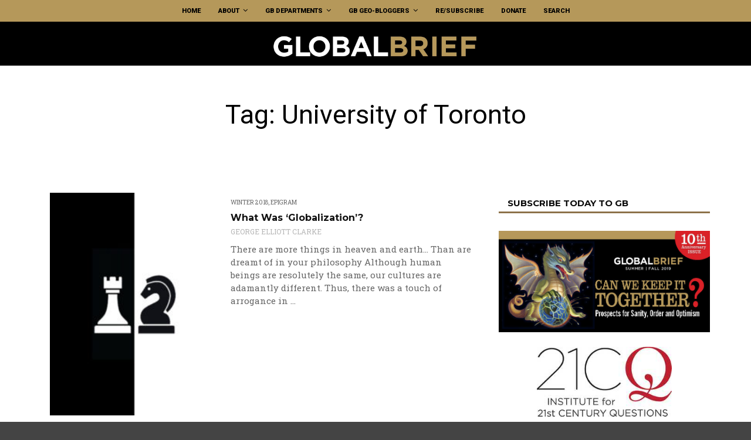

--- FILE ---
content_type: text/html; charset=UTF-8
request_url: https://globalbrief.ca/tag/university-of-toronto/
body_size: 44247
content:
<!doctype html>
<html class="no-js" lang="en-CA">
  <head>
    <meta charset="UTF-8">
    <meta http-equiv="x-ua-compatible" content="ie=edge"><script type="text/javascript">(window.NREUM||(NREUM={})).init={ajax:{deny_list:["bam.nr-data.net"]},feature_flags:["soft_nav"]};(window.NREUM||(NREUM={})).loader_config={licenseKey:"34b43ec58e",applicationID:"333900635",browserID:"333901759"};;/*! For license information please see nr-loader-rum-1.308.0.min.js.LICENSE.txt */
(()=>{var e,t,r={163:(e,t,r)=>{"use strict";r.d(t,{j:()=>E});var n=r(384),i=r(1741);var a=r(2555);r(860).K7.genericEvents;const s="experimental.resources",o="register",c=e=>{if(!e||"string"!=typeof e)return!1;try{document.createDocumentFragment().querySelector(e)}catch{return!1}return!0};var d=r(2614),u=r(944),l=r(8122);const f="[data-nr-mask]",g=e=>(0,l.a)(e,(()=>{const e={feature_flags:[],experimental:{allow_registered_children:!1,resources:!1},mask_selector:"*",block_selector:"[data-nr-block]",mask_input_options:{color:!1,date:!1,"datetime-local":!1,email:!1,month:!1,number:!1,range:!1,search:!1,tel:!1,text:!1,time:!1,url:!1,week:!1,textarea:!1,select:!1,password:!0}};return{ajax:{deny_list:void 0,block_internal:!0,enabled:!0,autoStart:!0},api:{get allow_registered_children(){return e.feature_flags.includes(o)||e.experimental.allow_registered_children},set allow_registered_children(t){e.experimental.allow_registered_children=t},duplicate_registered_data:!1},browser_consent_mode:{enabled:!1},distributed_tracing:{enabled:void 0,exclude_newrelic_header:void 0,cors_use_newrelic_header:void 0,cors_use_tracecontext_headers:void 0,allowed_origins:void 0},get feature_flags(){return e.feature_flags},set feature_flags(t){e.feature_flags=t},generic_events:{enabled:!0,autoStart:!0},harvest:{interval:30},jserrors:{enabled:!0,autoStart:!0},logging:{enabled:!0,autoStart:!0},metrics:{enabled:!0,autoStart:!0},obfuscate:void 0,page_action:{enabled:!0},page_view_event:{enabled:!0,autoStart:!0},page_view_timing:{enabled:!0,autoStart:!0},performance:{capture_marks:!1,capture_measures:!1,capture_detail:!0,resources:{get enabled(){return e.feature_flags.includes(s)||e.experimental.resources},set enabled(t){e.experimental.resources=t},asset_types:[],first_party_domains:[],ignore_newrelic:!0}},privacy:{cookies_enabled:!0},proxy:{assets:void 0,beacon:void 0},session:{expiresMs:d.wk,inactiveMs:d.BB},session_replay:{autoStart:!0,enabled:!1,preload:!1,sampling_rate:10,error_sampling_rate:100,collect_fonts:!1,inline_images:!1,fix_stylesheets:!0,mask_all_inputs:!0,get mask_text_selector(){return e.mask_selector},set mask_text_selector(t){c(t)?e.mask_selector="".concat(t,",").concat(f):""===t||null===t?e.mask_selector=f:(0,u.R)(5,t)},get block_class(){return"nr-block"},get ignore_class(){return"nr-ignore"},get mask_text_class(){return"nr-mask"},get block_selector(){return e.block_selector},set block_selector(t){c(t)?e.block_selector+=",".concat(t):""!==t&&(0,u.R)(6,t)},get mask_input_options(){return e.mask_input_options},set mask_input_options(t){t&&"object"==typeof t?e.mask_input_options={...t,password:!0}:(0,u.R)(7,t)}},session_trace:{enabled:!0,autoStart:!0},soft_navigations:{enabled:!0,autoStart:!0},spa:{enabled:!0,autoStart:!0},ssl:void 0,user_actions:{enabled:!0,elementAttributes:["id","className","tagName","type"]}}})());var p=r(6154),m=r(9324);let h=0;const v={buildEnv:m.F3,distMethod:m.Xs,version:m.xv,originTime:p.WN},b={consented:!1},y={appMetadata:{},get consented(){return this.session?.state?.consent||b.consented},set consented(e){b.consented=e},customTransaction:void 0,denyList:void 0,disabled:!1,harvester:void 0,isolatedBacklog:!1,isRecording:!1,loaderType:void 0,maxBytes:3e4,obfuscator:void 0,onerror:void 0,ptid:void 0,releaseIds:{},session:void 0,timeKeeper:void 0,registeredEntities:[],jsAttributesMetadata:{bytes:0},get harvestCount(){return++h}},_=e=>{const t=(0,l.a)(e,y),r=Object.keys(v).reduce((e,t)=>(e[t]={value:v[t],writable:!1,configurable:!0,enumerable:!0},e),{});return Object.defineProperties(t,r)};var w=r(5701);const x=e=>{const t=e.startsWith("http");e+="/",r.p=t?e:"https://"+e};var R=r(7836),k=r(3241);const A={accountID:void 0,trustKey:void 0,agentID:void 0,licenseKey:void 0,applicationID:void 0,xpid:void 0},S=e=>(0,l.a)(e,A),T=new Set;function E(e,t={},r,s){let{init:o,info:c,loader_config:d,runtime:u={},exposed:l=!0}=t;if(!c){const e=(0,n.pV)();o=e.init,c=e.info,d=e.loader_config}e.init=g(o||{}),e.loader_config=S(d||{}),c.jsAttributes??={},p.bv&&(c.jsAttributes.isWorker=!0),e.info=(0,a.D)(c);const f=e.init,m=[c.beacon,c.errorBeacon];T.has(e.agentIdentifier)||(f.proxy.assets&&(x(f.proxy.assets),m.push(f.proxy.assets)),f.proxy.beacon&&m.push(f.proxy.beacon),e.beacons=[...m],function(e){const t=(0,n.pV)();Object.getOwnPropertyNames(i.W.prototype).forEach(r=>{const n=i.W.prototype[r];if("function"!=typeof n||"constructor"===n)return;let a=t[r];e[r]&&!1!==e.exposed&&"micro-agent"!==e.runtime?.loaderType&&(t[r]=(...t)=>{const n=e[r](...t);return a?a(...t):n})})}(e),(0,n.US)("activatedFeatures",w.B)),u.denyList=[...f.ajax.deny_list||[],...f.ajax.block_internal?m:[]],u.ptid=e.agentIdentifier,u.loaderType=r,e.runtime=_(u),T.has(e.agentIdentifier)||(e.ee=R.ee.get(e.agentIdentifier),e.exposed=l,(0,k.W)({agentIdentifier:e.agentIdentifier,drained:!!w.B?.[e.agentIdentifier],type:"lifecycle",name:"initialize",feature:void 0,data:e.config})),T.add(e.agentIdentifier)}},384:(e,t,r)=>{"use strict";r.d(t,{NT:()=>s,US:()=>u,Zm:()=>o,bQ:()=>d,dV:()=>c,pV:()=>l});var n=r(6154),i=r(1863),a=r(1910);const s={beacon:"bam.nr-data.net",errorBeacon:"bam.nr-data.net"};function o(){return n.gm.NREUM||(n.gm.NREUM={}),void 0===n.gm.newrelic&&(n.gm.newrelic=n.gm.NREUM),n.gm.NREUM}function c(){let e=o();return e.o||(e.o={ST:n.gm.setTimeout,SI:n.gm.setImmediate||n.gm.setInterval,CT:n.gm.clearTimeout,XHR:n.gm.XMLHttpRequest,REQ:n.gm.Request,EV:n.gm.Event,PR:n.gm.Promise,MO:n.gm.MutationObserver,FETCH:n.gm.fetch,WS:n.gm.WebSocket},(0,a.i)(...Object.values(e.o))),e}function d(e,t){let r=o();r.initializedAgents??={},t.initializedAt={ms:(0,i.t)(),date:new Date},r.initializedAgents[e]=t}function u(e,t){o()[e]=t}function l(){return function(){let e=o();const t=e.info||{};e.info={beacon:s.beacon,errorBeacon:s.errorBeacon,...t}}(),function(){let e=o();const t=e.init||{};e.init={...t}}(),c(),function(){let e=o();const t=e.loader_config||{};e.loader_config={...t}}(),o()}},782:(e,t,r)=>{"use strict";r.d(t,{T:()=>n});const n=r(860).K7.pageViewTiming},860:(e,t,r)=>{"use strict";r.d(t,{$J:()=>u,K7:()=>c,P3:()=>d,XX:()=>i,Yy:()=>o,df:()=>a,qY:()=>n,v4:()=>s});const n="events",i="jserrors",a="browser/blobs",s="rum",o="browser/logs",c={ajax:"ajax",genericEvents:"generic_events",jserrors:i,logging:"logging",metrics:"metrics",pageAction:"page_action",pageViewEvent:"page_view_event",pageViewTiming:"page_view_timing",sessionReplay:"session_replay",sessionTrace:"session_trace",softNav:"soft_navigations",spa:"spa"},d={[c.pageViewEvent]:1,[c.pageViewTiming]:2,[c.metrics]:3,[c.jserrors]:4,[c.spa]:5,[c.ajax]:6,[c.sessionTrace]:7,[c.softNav]:8,[c.sessionReplay]:9,[c.logging]:10,[c.genericEvents]:11},u={[c.pageViewEvent]:s,[c.pageViewTiming]:n,[c.ajax]:n,[c.spa]:n,[c.softNav]:n,[c.metrics]:i,[c.jserrors]:i,[c.sessionTrace]:a,[c.sessionReplay]:a,[c.logging]:o,[c.genericEvents]:"ins"}},944:(e,t,r)=>{"use strict";r.d(t,{R:()=>i});var n=r(3241);function i(e,t){"function"==typeof console.debug&&(console.debug("New Relic Warning: https://github.com/newrelic/newrelic-browser-agent/blob/main/docs/warning-codes.md#".concat(e),t),(0,n.W)({agentIdentifier:null,drained:null,type:"data",name:"warn",feature:"warn",data:{code:e,secondary:t}}))}},1687:(e,t,r)=>{"use strict";r.d(t,{Ak:()=>d,Ze:()=>f,x3:()=>u});var n=r(3241),i=r(7836),a=r(3606),s=r(860),o=r(2646);const c={};function d(e,t){const r={staged:!1,priority:s.P3[t]||0};l(e),c[e].get(t)||c[e].set(t,r)}function u(e,t){e&&c[e]&&(c[e].get(t)&&c[e].delete(t),p(e,t,!1),c[e].size&&g(e))}function l(e){if(!e)throw new Error("agentIdentifier required");c[e]||(c[e]=new Map)}function f(e="",t="feature",r=!1){if(l(e),!e||!c[e].get(t)||r)return p(e,t);c[e].get(t).staged=!0,g(e)}function g(e){const t=Array.from(c[e]);t.every(([e,t])=>t.staged)&&(t.sort((e,t)=>e[1].priority-t[1].priority),t.forEach(([t])=>{c[e].delete(t),p(e,t)}))}function p(e,t,r=!0){const s=e?i.ee.get(e):i.ee,c=a.i.handlers;if(!s.aborted&&s.backlog&&c){if((0,n.W)({agentIdentifier:e,type:"lifecycle",name:"drain",feature:t}),r){const e=s.backlog[t],r=c[t];if(r){for(let t=0;e&&t<e.length;++t)m(e[t],r);Object.entries(r).forEach(([e,t])=>{Object.values(t||{}).forEach(t=>{t[0]?.on&&t[0]?.context()instanceof o.y&&t[0].on(e,t[1])})})}}s.isolatedBacklog||delete c[t],s.backlog[t]=null,s.emit("drain-"+t,[])}}function m(e,t){var r=e[1];Object.values(t[r]||{}).forEach(t=>{var r=e[0];if(t[0]===r){var n=t[1],i=e[3],a=e[2];n.apply(i,a)}})}},1738:(e,t,r)=>{"use strict";r.d(t,{U:()=>g,Y:()=>f});var n=r(3241),i=r(9908),a=r(1863),s=r(944),o=r(5701),c=r(3969),d=r(8362),u=r(860),l=r(4261);function f(e,t,r,a){const f=a||r;!f||f[e]&&f[e]!==d.d.prototype[e]||(f[e]=function(){(0,i.p)(c.xV,["API/"+e+"/called"],void 0,u.K7.metrics,r.ee),(0,n.W)({agentIdentifier:r.agentIdentifier,drained:!!o.B?.[r.agentIdentifier],type:"data",name:"api",feature:l.Pl+e,data:{}});try{return t.apply(this,arguments)}catch(e){(0,s.R)(23,e)}})}function g(e,t,r,n,s){const o=e.info;null===r?delete o.jsAttributes[t]:o.jsAttributes[t]=r,(s||null===r)&&(0,i.p)(l.Pl+n,[(0,a.t)(),t,r],void 0,"session",e.ee)}},1741:(e,t,r)=>{"use strict";r.d(t,{W:()=>a});var n=r(944),i=r(4261);class a{#e(e,...t){if(this[e]!==a.prototype[e])return this[e](...t);(0,n.R)(35,e)}addPageAction(e,t){return this.#e(i.hG,e,t)}register(e){return this.#e(i.eY,e)}recordCustomEvent(e,t){return this.#e(i.fF,e,t)}setPageViewName(e,t){return this.#e(i.Fw,e,t)}setCustomAttribute(e,t,r){return this.#e(i.cD,e,t,r)}noticeError(e,t){return this.#e(i.o5,e,t)}setUserId(e,t=!1){return this.#e(i.Dl,e,t)}setApplicationVersion(e){return this.#e(i.nb,e)}setErrorHandler(e){return this.#e(i.bt,e)}addRelease(e,t){return this.#e(i.k6,e,t)}log(e,t){return this.#e(i.$9,e,t)}start(){return this.#e(i.d3)}finished(e){return this.#e(i.BL,e)}recordReplay(){return this.#e(i.CH)}pauseReplay(){return this.#e(i.Tb)}addToTrace(e){return this.#e(i.U2,e)}setCurrentRouteName(e){return this.#e(i.PA,e)}interaction(e){return this.#e(i.dT,e)}wrapLogger(e,t,r){return this.#e(i.Wb,e,t,r)}measure(e,t){return this.#e(i.V1,e,t)}consent(e){return this.#e(i.Pv,e)}}},1863:(e,t,r)=>{"use strict";function n(){return Math.floor(performance.now())}r.d(t,{t:()=>n})},1910:(e,t,r)=>{"use strict";r.d(t,{i:()=>a});var n=r(944);const i=new Map;function a(...e){return e.every(e=>{if(i.has(e))return i.get(e);const t="function"==typeof e?e.toString():"",r=t.includes("[native code]"),a=t.includes("nrWrapper");return r||a||(0,n.R)(64,e?.name||t),i.set(e,r),r})}},2555:(e,t,r)=>{"use strict";r.d(t,{D:()=>o,f:()=>s});var n=r(384),i=r(8122);const a={beacon:n.NT.beacon,errorBeacon:n.NT.errorBeacon,licenseKey:void 0,applicationID:void 0,sa:void 0,queueTime:void 0,applicationTime:void 0,ttGuid:void 0,user:void 0,account:void 0,product:void 0,extra:void 0,jsAttributes:{},userAttributes:void 0,atts:void 0,transactionName:void 0,tNamePlain:void 0};function s(e){try{return!!e.licenseKey&&!!e.errorBeacon&&!!e.applicationID}catch(e){return!1}}const o=e=>(0,i.a)(e,a)},2614:(e,t,r)=>{"use strict";r.d(t,{BB:()=>s,H3:()=>n,g:()=>d,iL:()=>c,tS:()=>o,uh:()=>i,wk:()=>a});const n="NRBA",i="SESSION",a=144e5,s=18e5,o={STARTED:"session-started",PAUSE:"session-pause",RESET:"session-reset",RESUME:"session-resume",UPDATE:"session-update"},c={SAME_TAB:"same-tab",CROSS_TAB:"cross-tab"},d={OFF:0,FULL:1,ERROR:2}},2646:(e,t,r)=>{"use strict";r.d(t,{y:()=>n});class n{constructor(e){this.contextId=e}}},2843:(e,t,r)=>{"use strict";r.d(t,{G:()=>a,u:()=>i});var n=r(3878);function i(e,t=!1,r,i){(0,n.DD)("visibilitychange",function(){if(t)return void("hidden"===document.visibilityState&&e());e(document.visibilityState)},r,i)}function a(e,t,r){(0,n.sp)("pagehide",e,t,r)}},3241:(e,t,r)=>{"use strict";r.d(t,{W:()=>a});var n=r(6154);const i="newrelic";function a(e={}){try{n.gm.dispatchEvent(new CustomEvent(i,{detail:e}))}catch(e){}}},3606:(e,t,r)=>{"use strict";r.d(t,{i:()=>a});var n=r(9908);a.on=s;var i=a.handlers={};function a(e,t,r,a){s(a||n.d,i,e,t,r)}function s(e,t,r,i,a){a||(a="feature"),e||(e=n.d);var s=t[a]=t[a]||{};(s[r]=s[r]||[]).push([e,i])}},3878:(e,t,r)=>{"use strict";function n(e,t){return{capture:e,passive:!1,signal:t}}function i(e,t,r=!1,i){window.addEventListener(e,t,n(r,i))}function a(e,t,r=!1,i){document.addEventListener(e,t,n(r,i))}r.d(t,{DD:()=>a,jT:()=>n,sp:()=>i})},3969:(e,t,r)=>{"use strict";r.d(t,{TZ:()=>n,XG:()=>o,rs:()=>i,xV:()=>s,z_:()=>a});const n=r(860).K7.metrics,i="sm",a="cm",s="storeSupportabilityMetrics",o="storeEventMetrics"},4234:(e,t,r)=>{"use strict";r.d(t,{W:()=>a});var n=r(7836),i=r(1687);class a{constructor(e,t){this.agentIdentifier=e,this.ee=n.ee.get(e),this.featureName=t,this.blocked=!1}deregisterDrain(){(0,i.x3)(this.agentIdentifier,this.featureName)}}},4261:(e,t,r)=>{"use strict";r.d(t,{$9:()=>d,BL:()=>o,CH:()=>g,Dl:()=>_,Fw:()=>y,PA:()=>h,Pl:()=>n,Pv:()=>k,Tb:()=>l,U2:()=>a,V1:()=>R,Wb:()=>x,bt:()=>b,cD:()=>v,d3:()=>w,dT:()=>c,eY:()=>p,fF:()=>f,hG:()=>i,k6:()=>s,nb:()=>m,o5:()=>u});const n="api-",i="addPageAction",a="addToTrace",s="addRelease",o="finished",c="interaction",d="log",u="noticeError",l="pauseReplay",f="recordCustomEvent",g="recordReplay",p="register",m="setApplicationVersion",h="setCurrentRouteName",v="setCustomAttribute",b="setErrorHandler",y="setPageViewName",_="setUserId",w="start",x="wrapLogger",R="measure",k="consent"},5289:(e,t,r)=>{"use strict";r.d(t,{GG:()=>s,Qr:()=>c,sB:()=>o});var n=r(3878),i=r(6389);function a(){return"undefined"==typeof document||"complete"===document.readyState}function s(e,t){if(a())return e();const r=(0,i.J)(e),s=setInterval(()=>{a()&&(clearInterval(s),r())},500);(0,n.sp)("load",r,t)}function o(e){if(a())return e();(0,n.DD)("DOMContentLoaded",e)}function c(e){if(a())return e();(0,n.sp)("popstate",e)}},5607:(e,t,r)=>{"use strict";r.d(t,{W:()=>n});const n=(0,r(9566).bz)()},5701:(e,t,r)=>{"use strict";r.d(t,{B:()=>a,t:()=>s});var n=r(3241);const i=new Set,a={};function s(e,t){const r=t.agentIdentifier;a[r]??={},e&&"object"==typeof e&&(i.has(r)||(t.ee.emit("rumresp",[e]),a[r]=e,i.add(r),(0,n.W)({agentIdentifier:r,loaded:!0,drained:!0,type:"lifecycle",name:"load",feature:void 0,data:e})))}},6154:(e,t,r)=>{"use strict";r.d(t,{OF:()=>c,RI:()=>i,WN:()=>u,bv:()=>a,eN:()=>l,gm:()=>s,mw:()=>o,sb:()=>d});var n=r(1863);const i="undefined"!=typeof window&&!!window.document,a="undefined"!=typeof WorkerGlobalScope&&("undefined"!=typeof self&&self instanceof WorkerGlobalScope&&self.navigator instanceof WorkerNavigator||"undefined"!=typeof globalThis&&globalThis instanceof WorkerGlobalScope&&globalThis.navigator instanceof WorkerNavigator),s=i?window:"undefined"!=typeof WorkerGlobalScope&&("undefined"!=typeof self&&self instanceof WorkerGlobalScope&&self||"undefined"!=typeof globalThis&&globalThis instanceof WorkerGlobalScope&&globalThis),o=Boolean("hidden"===s?.document?.visibilityState),c=/iPad|iPhone|iPod/.test(s.navigator?.userAgent),d=c&&"undefined"==typeof SharedWorker,u=((()=>{const e=s.navigator?.userAgent?.match(/Firefox[/\s](\d+\.\d+)/);Array.isArray(e)&&e.length>=2&&e[1]})(),Date.now()-(0,n.t)()),l=()=>"undefined"!=typeof PerformanceNavigationTiming&&s?.performance?.getEntriesByType("navigation")?.[0]?.responseStart},6389:(e,t,r)=>{"use strict";function n(e,t=500,r={}){const n=r?.leading||!1;let i;return(...r)=>{n&&void 0===i&&(e.apply(this,r),i=setTimeout(()=>{i=clearTimeout(i)},t)),n||(clearTimeout(i),i=setTimeout(()=>{e.apply(this,r)},t))}}function i(e){let t=!1;return(...r)=>{t||(t=!0,e.apply(this,r))}}r.d(t,{J:()=>i,s:()=>n})},6630:(e,t,r)=>{"use strict";r.d(t,{T:()=>n});const n=r(860).K7.pageViewEvent},7699:(e,t,r)=>{"use strict";r.d(t,{It:()=>a,KC:()=>o,No:()=>i,qh:()=>s});var n=r(860);const i=16e3,a=1e6,s="SESSION_ERROR",o={[n.K7.logging]:!0,[n.K7.genericEvents]:!1,[n.K7.jserrors]:!1,[n.K7.ajax]:!1}},7836:(e,t,r)=>{"use strict";r.d(t,{P:()=>o,ee:()=>c});var n=r(384),i=r(8990),a=r(2646),s=r(5607);const o="nr@context:".concat(s.W),c=function e(t,r){var n={},s={},u={},l=!1;try{l=16===r.length&&d.initializedAgents?.[r]?.runtime.isolatedBacklog}catch(e){}var f={on:p,addEventListener:p,removeEventListener:function(e,t){var r=n[e];if(!r)return;for(var i=0;i<r.length;i++)r[i]===t&&r.splice(i,1)},emit:function(e,r,n,i,a){!1!==a&&(a=!0);if(c.aborted&&!i)return;t&&a&&t.emit(e,r,n);var o=g(n);m(e).forEach(e=>{e.apply(o,r)});var d=v()[s[e]];d&&d.push([f,e,r,o]);return o},get:h,listeners:m,context:g,buffer:function(e,t){const r=v();if(t=t||"feature",f.aborted)return;Object.entries(e||{}).forEach(([e,n])=>{s[n]=t,t in r||(r[t]=[])})},abort:function(){f._aborted=!0,Object.keys(f.backlog).forEach(e=>{delete f.backlog[e]})},isBuffering:function(e){return!!v()[s[e]]},debugId:r,backlog:l?{}:t&&"object"==typeof t.backlog?t.backlog:{},isolatedBacklog:l};return Object.defineProperty(f,"aborted",{get:()=>{let e=f._aborted||!1;return e||(t&&(e=t.aborted),e)}}),f;function g(e){return e&&e instanceof a.y?e:e?(0,i.I)(e,o,()=>new a.y(o)):new a.y(o)}function p(e,t){n[e]=m(e).concat(t)}function m(e){return n[e]||[]}function h(t){return u[t]=u[t]||e(f,t)}function v(){return f.backlog}}(void 0,"globalEE"),d=(0,n.Zm)();d.ee||(d.ee=c)},8122:(e,t,r)=>{"use strict";r.d(t,{a:()=>i});var n=r(944);function i(e,t){try{if(!e||"object"!=typeof e)return(0,n.R)(3);if(!t||"object"!=typeof t)return(0,n.R)(4);const r=Object.create(Object.getPrototypeOf(t),Object.getOwnPropertyDescriptors(t)),a=0===Object.keys(r).length?e:r;for(let s in a)if(void 0!==e[s])try{if(null===e[s]){r[s]=null;continue}Array.isArray(e[s])&&Array.isArray(t[s])?r[s]=Array.from(new Set([...e[s],...t[s]])):"object"==typeof e[s]&&"object"==typeof t[s]?r[s]=i(e[s],t[s]):r[s]=e[s]}catch(e){r[s]||(0,n.R)(1,e)}return r}catch(e){(0,n.R)(2,e)}}},8362:(e,t,r)=>{"use strict";r.d(t,{d:()=>a});var n=r(9566),i=r(1741);class a extends i.W{agentIdentifier=(0,n.LA)(16)}},8374:(e,t,r)=>{r.nc=(()=>{try{return document?.currentScript?.nonce}catch(e){}return""})()},8990:(e,t,r)=>{"use strict";r.d(t,{I:()=>i});var n=Object.prototype.hasOwnProperty;function i(e,t,r){if(n.call(e,t))return e[t];var i=r();if(Object.defineProperty&&Object.keys)try{return Object.defineProperty(e,t,{value:i,writable:!0,enumerable:!1}),i}catch(e){}return e[t]=i,i}},9324:(e,t,r)=>{"use strict";r.d(t,{F3:()=>i,Xs:()=>a,xv:()=>n});const n="1.308.0",i="PROD",a="CDN"},9566:(e,t,r)=>{"use strict";r.d(t,{LA:()=>o,bz:()=>s});var n=r(6154);const i="xxxxxxxx-xxxx-4xxx-yxxx-xxxxxxxxxxxx";function a(e,t){return e?15&e[t]:16*Math.random()|0}function s(){const e=n.gm?.crypto||n.gm?.msCrypto;let t,r=0;return e&&e.getRandomValues&&(t=e.getRandomValues(new Uint8Array(30))),i.split("").map(e=>"x"===e?a(t,r++).toString(16):"y"===e?(3&a()|8).toString(16):e).join("")}function o(e){const t=n.gm?.crypto||n.gm?.msCrypto;let r,i=0;t&&t.getRandomValues&&(r=t.getRandomValues(new Uint8Array(e)));const s=[];for(var o=0;o<e;o++)s.push(a(r,i++).toString(16));return s.join("")}},9908:(e,t,r)=>{"use strict";r.d(t,{d:()=>n,p:()=>i});var n=r(7836).ee.get("handle");function i(e,t,r,i,a){a?(a.buffer([e],i),a.emit(e,t,r)):(n.buffer([e],i),n.emit(e,t,r))}}},n={};function i(e){var t=n[e];if(void 0!==t)return t.exports;var a=n[e]={exports:{}};return r[e](a,a.exports,i),a.exports}i.m=r,i.d=(e,t)=>{for(var r in t)i.o(t,r)&&!i.o(e,r)&&Object.defineProperty(e,r,{enumerable:!0,get:t[r]})},i.f={},i.e=e=>Promise.all(Object.keys(i.f).reduce((t,r)=>(i.f[r](e,t),t),[])),i.u=e=>"nr-rum-1.308.0.min.js",i.o=(e,t)=>Object.prototype.hasOwnProperty.call(e,t),e={},t="NRBA-1.308.0.PROD:",i.l=(r,n,a,s)=>{if(e[r])e[r].push(n);else{var o,c;if(void 0!==a)for(var d=document.getElementsByTagName("script"),u=0;u<d.length;u++){var l=d[u];if(l.getAttribute("src")==r||l.getAttribute("data-webpack")==t+a){o=l;break}}if(!o){c=!0;var f={296:"sha512-+MIMDsOcckGXa1EdWHqFNv7P+JUkd5kQwCBr3KE6uCvnsBNUrdSt4a/3/L4j4TxtnaMNjHpza2/erNQbpacJQA=="};(o=document.createElement("script")).charset="utf-8",i.nc&&o.setAttribute("nonce",i.nc),o.setAttribute("data-webpack",t+a),o.src=r,0!==o.src.indexOf(window.location.origin+"/")&&(o.crossOrigin="anonymous"),f[s]&&(o.integrity=f[s])}e[r]=[n];var g=(t,n)=>{o.onerror=o.onload=null,clearTimeout(p);var i=e[r];if(delete e[r],o.parentNode&&o.parentNode.removeChild(o),i&&i.forEach(e=>e(n)),t)return t(n)},p=setTimeout(g.bind(null,void 0,{type:"timeout",target:o}),12e4);o.onerror=g.bind(null,o.onerror),o.onload=g.bind(null,o.onload),c&&document.head.appendChild(o)}},i.r=e=>{"undefined"!=typeof Symbol&&Symbol.toStringTag&&Object.defineProperty(e,Symbol.toStringTag,{value:"Module"}),Object.defineProperty(e,"__esModule",{value:!0})},i.p="https://js-agent.newrelic.com/",(()=>{var e={374:0,840:0};i.f.j=(t,r)=>{var n=i.o(e,t)?e[t]:void 0;if(0!==n)if(n)r.push(n[2]);else{var a=new Promise((r,i)=>n=e[t]=[r,i]);r.push(n[2]=a);var s=i.p+i.u(t),o=new Error;i.l(s,r=>{if(i.o(e,t)&&(0!==(n=e[t])&&(e[t]=void 0),n)){var a=r&&("load"===r.type?"missing":r.type),s=r&&r.target&&r.target.src;o.message="Loading chunk "+t+" failed: ("+a+": "+s+")",o.name="ChunkLoadError",o.type=a,o.request=s,n[1](o)}},"chunk-"+t,t)}};var t=(t,r)=>{var n,a,[s,o,c]=r,d=0;if(s.some(t=>0!==e[t])){for(n in o)i.o(o,n)&&(i.m[n]=o[n]);if(c)c(i)}for(t&&t(r);d<s.length;d++)a=s[d],i.o(e,a)&&e[a]&&e[a][0](),e[a]=0},r=self["webpackChunk:NRBA-1.308.0.PROD"]=self["webpackChunk:NRBA-1.308.0.PROD"]||[];r.forEach(t.bind(null,0)),r.push=t.bind(null,r.push.bind(r))})(),(()=>{"use strict";i(8374);var e=i(8362),t=i(860);const r=Object.values(t.K7);var n=i(163);var a=i(9908),s=i(1863),o=i(4261),c=i(1738);var d=i(1687),u=i(4234),l=i(5289),f=i(6154),g=i(944),p=i(384);const m=e=>f.RI&&!0===e?.privacy.cookies_enabled;function h(e){return!!(0,p.dV)().o.MO&&m(e)&&!0===e?.session_trace.enabled}var v=i(6389),b=i(7699);class y extends u.W{constructor(e,t){super(e.agentIdentifier,t),this.agentRef=e,this.abortHandler=void 0,this.featAggregate=void 0,this.loadedSuccessfully=void 0,this.onAggregateImported=new Promise(e=>{this.loadedSuccessfully=e}),this.deferred=Promise.resolve(),!1===e.init[this.featureName].autoStart?this.deferred=new Promise((t,r)=>{this.ee.on("manual-start-all",(0,v.J)(()=>{(0,d.Ak)(e.agentIdentifier,this.featureName),t()}))}):(0,d.Ak)(e.agentIdentifier,t)}importAggregator(e,t,r={}){if(this.featAggregate)return;const n=async()=>{let n;await this.deferred;try{if(m(e.init)){const{setupAgentSession:t}=await i.e(296).then(i.bind(i,3305));n=t(e)}}catch(e){(0,g.R)(20,e),this.ee.emit("internal-error",[e]),(0,a.p)(b.qh,[e],void 0,this.featureName,this.ee)}try{if(!this.#t(this.featureName,n,e.init))return(0,d.Ze)(this.agentIdentifier,this.featureName),void this.loadedSuccessfully(!1);const{Aggregate:i}=await t();this.featAggregate=new i(e,r),e.runtime.harvester.initializedAggregates.push(this.featAggregate),this.loadedSuccessfully(!0)}catch(e){(0,g.R)(34,e),this.abortHandler?.(),(0,d.Ze)(this.agentIdentifier,this.featureName,!0),this.loadedSuccessfully(!1),this.ee&&this.ee.abort()}};f.RI?(0,l.GG)(()=>n(),!0):n()}#t(e,r,n){if(this.blocked)return!1;switch(e){case t.K7.sessionReplay:return h(n)&&!!r;case t.K7.sessionTrace:return!!r;default:return!0}}}var _=i(6630),w=i(2614),x=i(3241);class R extends y{static featureName=_.T;constructor(e){var t;super(e,_.T),this.setupInspectionEvents(e.agentIdentifier),t=e,(0,c.Y)(o.Fw,function(e,r){"string"==typeof e&&("/"!==e.charAt(0)&&(e="/"+e),t.runtime.customTransaction=(r||"http://custom.transaction")+e,(0,a.p)(o.Pl+o.Fw,[(0,s.t)()],void 0,void 0,t.ee))},t),this.importAggregator(e,()=>i.e(296).then(i.bind(i,3943)))}setupInspectionEvents(e){const t=(t,r)=>{t&&(0,x.W)({agentIdentifier:e,timeStamp:t.timeStamp,loaded:"complete"===t.target.readyState,type:"window",name:r,data:t.target.location+""})};(0,l.sB)(e=>{t(e,"DOMContentLoaded")}),(0,l.GG)(e=>{t(e,"load")}),(0,l.Qr)(e=>{t(e,"navigate")}),this.ee.on(w.tS.UPDATE,(t,r)=>{(0,x.W)({agentIdentifier:e,type:"lifecycle",name:"session",data:r})})}}class k extends e.d{constructor(e){var t;(super(),f.gm)?(this.features={},(0,p.bQ)(this.agentIdentifier,this),this.desiredFeatures=new Set(e.features||[]),this.desiredFeatures.add(R),(0,n.j)(this,e,e.loaderType||"agent"),t=this,(0,c.Y)(o.cD,function(e,r,n=!1){if("string"==typeof e){if(["string","number","boolean"].includes(typeof r)||null===r)return(0,c.U)(t,e,r,o.cD,n);(0,g.R)(40,typeof r)}else(0,g.R)(39,typeof e)},t),function(e){(0,c.Y)(o.Dl,function(t,r=!1){if("string"!=typeof t&&null!==t)return void(0,g.R)(41,typeof t);const n=e.info.jsAttributes["enduser.id"];r&&null!=n&&n!==t?(0,a.p)(o.Pl+"setUserIdAndResetSession",[t],void 0,"session",e.ee):(0,c.U)(e,"enduser.id",t,o.Dl,!0)},e)}(this),function(e){(0,c.Y)(o.nb,function(t){if("string"==typeof t||null===t)return(0,c.U)(e,"application.version",t,o.nb,!1);(0,g.R)(42,typeof t)},e)}(this),function(e){(0,c.Y)(o.d3,function(){e.ee.emit("manual-start-all")},e)}(this),function(e){(0,c.Y)(o.Pv,function(t=!0){if("boolean"==typeof t){if((0,a.p)(o.Pl+o.Pv,[t],void 0,"session",e.ee),e.runtime.consented=t,t){const t=e.features.page_view_event;t.onAggregateImported.then(e=>{const r=t.featAggregate;e&&!r.sentRum&&r.sendRum()})}}else(0,g.R)(65,typeof t)},e)}(this),this.run()):(0,g.R)(21)}get config(){return{info:this.info,init:this.init,loader_config:this.loader_config,runtime:this.runtime}}get api(){return this}run(){try{const e=function(e){const t={};return r.forEach(r=>{t[r]=!!e[r]?.enabled}),t}(this.init),n=[...this.desiredFeatures];n.sort((e,r)=>t.P3[e.featureName]-t.P3[r.featureName]),n.forEach(r=>{if(!e[r.featureName]&&r.featureName!==t.K7.pageViewEvent)return;if(r.featureName===t.K7.spa)return void(0,g.R)(67);const n=function(e){switch(e){case t.K7.ajax:return[t.K7.jserrors];case t.K7.sessionTrace:return[t.K7.ajax,t.K7.pageViewEvent];case t.K7.sessionReplay:return[t.K7.sessionTrace];case t.K7.pageViewTiming:return[t.K7.pageViewEvent];default:return[]}}(r.featureName).filter(e=>!(e in this.features));n.length>0&&(0,g.R)(36,{targetFeature:r.featureName,missingDependencies:n}),this.features[r.featureName]=new r(this)})}catch(e){(0,g.R)(22,e);for(const e in this.features)this.features[e].abortHandler?.();const t=(0,p.Zm)();delete t.initializedAgents[this.agentIdentifier]?.features,delete this.sharedAggregator;return t.ee.get(this.agentIdentifier).abort(),!1}}}var A=i(2843),S=i(782);class T extends y{static featureName=S.T;constructor(e){super(e,S.T),f.RI&&((0,A.u)(()=>(0,a.p)("docHidden",[(0,s.t)()],void 0,S.T,this.ee),!0),(0,A.G)(()=>(0,a.p)("winPagehide",[(0,s.t)()],void 0,S.T,this.ee)),this.importAggregator(e,()=>i.e(296).then(i.bind(i,2117))))}}var E=i(3969);class I extends y{static featureName=E.TZ;constructor(e){super(e,E.TZ),f.RI&&document.addEventListener("securitypolicyviolation",e=>{(0,a.p)(E.xV,["Generic/CSPViolation/Detected"],void 0,this.featureName,this.ee)}),this.importAggregator(e,()=>i.e(296).then(i.bind(i,9623)))}}new k({features:[R,T,I],loaderType:"lite"})})()})();</script>
    <meta name="viewport" content="width=device-width, initial-scale=1">
    <style type="text/css">			.heateorSssInstagramBackground{background:radial-gradient(circle at 30% 107%,#fdf497 0,#fdf497 5%,#fd5949 45%,#d6249f 60%,#285aeb 90%)}
											.heateor_sss_horizontal_sharing .heateorSssSharing,.heateor_sss_standard_follow_icons_container .heateorSssSharing{
							color: #fff;
						border-width: 0px;
			border-style: solid;
			border-color: transparent;
		}
				.heateor_sss_horizontal_sharing .heateorSssTCBackground{
			color:#666;
		}
				.heateor_sss_horizontal_sharing .heateorSssSharing:hover,.heateor_sss_standard_follow_icons_container .heateorSssSharing:hover{
						border-color: transparent;
		}
		.heateor_sss_vertical_sharing .heateorSssSharing,.heateor_sss_floating_follow_icons_container .heateorSssSharing{
							color: #fff;
						border-width: 0px;
			border-style: solid;
			border-color: transparent;
		}
				.heateor_sss_vertical_sharing .heateorSssTCBackground{
			color:#666;
		}
				.heateor_sss_vertical_sharing .heateorSssSharing:hover,.heateor_sss_floating_follow_icons_container .heateorSssSharing:hover{
						border-color: transparent;
		}
		
						div.heateor_sss_horizontal_sharing .heateor_sss_square_count{display: block}
				@media screen and (max-width:783px) {.heateor_sss_vertical_sharing{display:none!important}}@media screen and (max-width:783px) {.heateor_sss_floating_follow_icons_container{display:none!important}}.heateor_sss_sharing_container.heateor_sss_vertical_sharing {
  top: 50% !important;
}

.heateorSssSharingArrow.heateorSssPullOut {
  display: none !important;
}div.heateor_sss_sharing_title{text-align:center}ul.heateor_sss_sharing_ul{width:100%;text-align:center;}div.heateor_sss_horizontal_sharing ul.heateor_sss_sharing_ul li{float:none!important;display:inline-block;}</style>
	<!-- This site is optimized with the Yoast SEO plugin v15.3 - https://yoast.com/wordpress/plugins/seo/ -->
	<title>University of Toronto Archives | Global Brief Magazine</title>
	<meta name="robots" content="index, follow, max-snippet:-1, max-image-preview:large, max-video-preview:-1" />
	<link rel="canonical" href="https://globalbrief.ca/tag/university-of-toronto/" />
	<meta property="og:locale" content="en_US" />
	<meta property="og:type" content="article" />
	<meta property="og:title" content="University of Toronto Archives | Global Brief Magazine" />
	<meta property="og:url" content="https://globalbrief.ca/tag/university-of-toronto/" />
	<meta property="og:site_name" content="Global Brief Magazine" />
	<meta property="og:image" content="https://globalbrief.ca/wp-content/uploads/2019/06/Global_Brief_logo-social.png" />
	<meta property="og:image:width" content="1200" />
	<meta property="og:image:height" content="628" />
	<meta property="fb:app_id" content="1278359682317568" />
	<meta name="twitter:card" content="summary_large_image" />
	<meta name="twitter:site" content="@GlobalBrief" />
	<script type="application/ld+json" class="yoast-schema-graph">{"@context":"https://schema.org","@graph":[{"@type":"Organization","@id":"https://globalbrief.ca/#organization","name":"Global Brief Magazine","url":"https://globalbrief.ca/","sameAs":["https://www.facebook.com/globalbrief/","http://globalbriefmagazine","https://www.youtube.com/user/GlobalBrief","https://twitter.com/GlobalBrief"],"logo":{"@type":"ImageObject","@id":"https://globalbrief.ca/#logo","inLanguage":"en-CA","url":"https://globalbrief.ca/wp-content/uploads/2019/06/Global_Brief_logo-social.png","width":1200,"height":628,"caption":"Global Brief Magazine"},"image":{"@id":"https://globalbrief.ca/#logo"}},{"@type":"WebSite","@id":"https://globalbrief.ca/#website","url":"https://globalbrief.ca/","name":"Global Brief Magazine","description":"Global Brief is a top-tier international affairs magazine with a heavy global readership.","publisher":{"@id":"https://globalbrief.ca/#organization"},"potentialAction":[{"@type":"SearchAction","target":"https://globalbrief.ca/?s={search_term_string}","query-input":"required name=search_term_string"}],"inLanguage":"en-CA"},{"@type":"CollectionPage","@id":"https://globalbrief.ca/tag/university-of-toronto/#webpage","url":"https://globalbrief.ca/tag/university-of-toronto/","name":"University of Toronto Archives | Global Brief Magazine","isPartOf":{"@id":"https://globalbrief.ca/#website"},"inLanguage":"en-CA","potentialAction":[{"@type":"ReadAction","target":["https://globalbrief.ca/tag/university-of-toronto/"]}]}]}</script>
	<!-- / Yoast SEO plugin. -->


<link rel='dns-prefetch' href='//globalbrief.ca' />
<link rel='dns-prefetch' href='//fonts.googleapis.com' />
<link rel='dns-prefetch' href='//s.w.org' />
<link rel="alternate" type="application/rss+xml" title="Global Brief Magazine &raquo; Feed" href="https://globalbrief.ca/feed/" />
<link rel="alternate" type="application/rss+xml" title="Global Brief Magazine &raquo; Comments Feed" href="https://globalbrief.ca/comments/feed/" />
<link rel="alternate" type="application/rss+xml" title="Global Brief Magazine &raquo; University of Toronto Tag Feed" href="https://globalbrief.ca/tag/university-of-toronto/feed/" />
		<script type="text/javascript">
			window._wpemojiSettings = {"baseUrl":"https:\/\/s.w.org\/images\/core\/emoji\/13.0.0\/72x72\/","ext":".png","svgUrl":"https:\/\/s.w.org\/images\/core\/emoji\/13.0.0\/svg\/","svgExt":".svg","source":{"concatemoji":"https:\/\/globalbrief.ca\/wp-includes\/js\/wp-emoji-release.min.js?ver=5.5.3"}};
			!function(e,a,t){var r,n,o,i,p=a.createElement("canvas"),s=p.getContext&&p.getContext("2d");function c(e,t){var a=String.fromCharCode;s.clearRect(0,0,p.width,p.height),s.fillText(a.apply(this,e),0,0);var r=p.toDataURL();return s.clearRect(0,0,p.width,p.height),s.fillText(a.apply(this,t),0,0),r===p.toDataURL()}function l(e){if(!s||!s.fillText)return!1;switch(s.textBaseline="top",s.font="600 32px Arial",e){case"flag":return!c([127987,65039,8205,9895,65039],[127987,65039,8203,9895,65039])&&(!c([55356,56826,55356,56819],[55356,56826,8203,55356,56819])&&!c([55356,57332,56128,56423,56128,56418,56128,56421,56128,56430,56128,56423,56128,56447],[55356,57332,8203,56128,56423,8203,56128,56418,8203,56128,56421,8203,56128,56430,8203,56128,56423,8203,56128,56447]));case"emoji":return!c([55357,56424,8205,55356,57212],[55357,56424,8203,55356,57212])}return!1}function d(e){var t=a.createElement("script");t.src=e,t.defer=t.type="text/javascript",a.getElementsByTagName("head")[0].appendChild(t)}for(i=Array("flag","emoji"),t.supports={everything:!0,everythingExceptFlag:!0},o=0;o<i.length;o++)t.supports[i[o]]=l(i[o]),t.supports.everything=t.supports.everything&&t.supports[i[o]],"flag"!==i[o]&&(t.supports.everythingExceptFlag=t.supports.everythingExceptFlag&&t.supports[i[o]]);t.supports.everythingExceptFlag=t.supports.everythingExceptFlag&&!t.supports.flag,t.DOMReady=!1,t.readyCallback=function(){t.DOMReady=!0},t.supports.everything||(n=function(){t.readyCallback()},a.addEventListener?(a.addEventListener("DOMContentLoaded",n,!1),e.addEventListener("load",n,!1)):(e.attachEvent("onload",n),a.attachEvent("onreadystatechange",function(){"complete"===a.readyState&&t.readyCallback()})),(r=t.source||{}).concatemoji?d(r.concatemoji):r.wpemoji&&r.twemoji&&(d(r.twemoji),d(r.wpemoji)))}(window,document,window._wpemojiSettings);
		</script>
		<style type="text/css">
img.wp-smiley,
img.emoji {
	display: inline !important;
	border: none !important;
	box-shadow: none !important;
	height: 1em !important;
	width: 1em !important;
	margin: 0 .07em !important;
	vertical-align: -0.1em !important;
	background: none !important;
	padding: 0 !important;
}
</style>
	<link rel='stylesheet' id='wp-block-library-css'  href='https://globalbrief.ca/wp-includes/css/dist/block-library/style.min.css?ver=5.5.3' type='text/css' media='all' />
<link rel='stylesheet' id='searchandfilter-css'  href='https://globalbrief.ca/wp-content/plugins/search-filter/style.css?ver=1' type='text/css' media='all' />
<link rel='stylesheet' id='child-style-css'  href='https://globalbrief.ca/wp-content/themes/global-brief-child/style.css?ver=1.0.0' type='text/css' media='all' />
<link rel='stylesheet' id='magplus-fonts-css'  href='https://fonts.googleapis.com/css?family=Roboto%3A400%2C500%2C700&#038;subset=latin%2Clatin-ext&#038;ver=1.0' type='text/css' media='all' />
<link rel='stylesheet' id='magplus-material-icon-css'  href='https://fonts.googleapis.com/icon?family=Material+Icons&#038;ver=1.0' type='text/css' media='all' />
<link rel='stylesheet' id='font-awesome-theme-css'  href='https://globalbrief.ca/wp-content/themes/magplus/css/font-awesome.min.css?ver=1.0' type='text/css' media='all' />
<link rel='stylesheet' id='ytv-playlist-css'  href='https://globalbrief.ca/wp-content/themes/magplus/css/ytv.css?ver=1.0' type='text/css' media='all' />
<link rel='stylesheet' id='bootstrap-theme-css'  href='https://globalbrief.ca/wp-content/themes/magplus/css/bootstrap.min.css?ver=1.0' type='text/css' media='all' />
<link rel='stylesheet' id='magplus-main-style-css'  href='https://globalbrief.ca/wp-content/themes/magplus/css/style.css?ver=1.0' type='text/css' media='all' />
<style id='magplus-main-style-inline-css' type='text/css'>
.tt-heading.title-wrapper {
    padding-top:40px;
    padding-bottom:40px;
}

.simple-text.margin-big :last-child {
    margin-bottom: 10px;
}


.tt-header-type-7 .top-inner {
    text-align: center;
}

.simple-text.size-4 {
    font-size: 15px;
    line-height: 22px;
}

.tt-heading-title {
    font-size: 2.8rem !important;
    line-height: 1.5 !important;
    font-weight:400!important;
}

.tt-tab-wrapper.tt-blog-tab .tt-nav-tab {
    text-align: left;
}

.tt-tab-wrapper.tt-blog-tab .tt-nav-tab {
    text-align: left;
}

.simple-text {
    font-size: 15px;
    line-height: 22px;
    font-weight: 400;
    color: #666;
}

.col-md-8  {
    padding-left: 30px;
    padding-right: 30px;
}

.tt-nav-tab-item {
    border-color: #8e714f !important;
    position: relative;
    display: inline-block;
    border-bottom-color: rgb(81, 200, 250);
    height: 32px;
    line-height: 28px;
    font-weight: 700;
    color: #111;
    text-transform: none;
    z-index: 22;
    font-family: "Gotham SSm A", "Gotham SSm B" !important;
    font-weight: 700 !important;
    font-size: 10px;
  
}

.tt-tab-wrapper.tt-blog-tab .tt-nav-tab .tt-nav-tab-item {
    display: inline-block;
    color: #666;
    padding: 7px 12px;
    font-size: 12px;
}


.tt-blog-user-content span::after {
    content: '•';
    display: inline-block;
    padding-left: 4px;
    padding-right: 1px;
    color: white;
}



.tt-blog-head.tt-alternative-title-middle::before {
    background: rgba(0, 0, 0, 0.7) !important;
}


.tt-thumb {
    display: none;
    position: relative;
}

.tt-heading::before {
    background: #fff;
    opacity: 0.7;
}

.tt-tab-wrapper.tt-blog-tab .tt-nav-tab .tt-nav-tab-item {
    padding: 7px 8px;
}


.tt-post {
    background-color: white;
}

.tt-heading-title {
    text-align: center !important;
}

.tt-header .top-inner {
    background-color: black;
}

.tt-border-block {
    background-color: white;
}

.tt-header-type-2 .toggle-block {
    border-bottom: 0px solid #eaeaea;
}

.tt-header-wrapper {
    border-bottom: 0px solid #eaeaea;
}

.tt-header .top-inner {
    border-bottom: 0px solid #eaeaea;
}

.tt-mslide.type-2::before {
    background-image: url(../img/slider/shadow_3.png);
}

.tt-mslide::before {
    background: url(../img/slider/shadow.png);
}

.slider-style21 .tt-item-post-block.type-2 .tt-item-post-title, {
    background: rgba(0, 0, 0, 0.60);
    padding: 30px 30px 26px 30px;
}


.tt-header .main-nav>ul>li:not(.mega)>ul {
    width: 208px;
}

.tt-header .main-nav>ul>li:not(.mega)>ul>li>a {
    font-size: 11px;
}

.slider-style21 .wh-33 .tt-item-post-block, .slider-style22 .tt-mslide.type-2.small .tt-mslide-block {
    width: 98%;
}

.fa {
   
    color: red;
}

.tt-blog-user-content {
    color: #000000;
}


.tt-header .cmn-mobile-switch span {
    background: #dd0000;
}

.tt-header .cmn-mobile-switch::before, .tt-header .cmn-mobile-switch::after {
    background: #dd0000;
}

.sidebar-item.widget ul li, .tt-classic-grid-series ul li, .tt-post-list.dark li, .footer_widget .tt-post-list li {
    padding: 5px 0;
}

.tt-post.type-6 {
    text-align: left;
    margin-bottom: 20px;

}

/*

Simple Social Icons

*/

div[class*="simplesocialbuttons-float"].simplesocialbuttons:not(.simplesocial-simple-icons) button {
    padding-left: 34px;
    padding-right: 0 !important;
    margin: 0px 0;
}

.tt-post-label span a {
    text-transform: uppercase;
}


/*

Helios's Font Customization

*/

/*
#loading-text, 
.tt-heading-title,
.tt-header .main-nav > ul > li > a,
.simple-text h1, 
.c-h1, 
.simple-text h2, 
.c-h2, 
.simple-text h3, 
.c-h3, 
.simple-text h4, .c-h4, .simple-text h5, .c-h5, .simple-text h6, .c-h6, .simple-text.font-poppins, .c-btn.type-1, .c-btn.type-2, .c-btn.type-3, .c-input, .tt-mobile-nav > ul > li > a, .tt-mobile-nav > ul > li > ul > li > a, .tt-header .main-nav > ul > li:not(.mega) > ul > li > a, .tt-mega-list a, .tt-s-popup-title, .tt-title-text, .tt-title-block-2, .comment-reply-title, .tt-tab-wrapper.type-1 .tt-nav-tab-item, .tt-f-list a, .tt-footer-copy, .tt-pagination a, .tt-blog-user-content, .tt-author-title, .tt-blog-nav-label, .tt-blog-nav-title, .tt-comment-label, .tt-search input[type="text"], .tt-share-title, .tt-mblock-label, .page-numbers a, .page-numbers span, .footer_widget.widget_nav_menu li a, .tt-h1-title, .tt-h4-title, .tt-h2-title, .shortcode-4 .tt-title-slider a, .footer_widget .tt-title-block.type-2 .tt-title-text, .footer_widget .tt-newsletter-title.c-h4 small{
    font-family: "Gotham SSm A", "Gotham SSm B" !important;
    font-weight: 700 !important;
}

*/

.tt-title-text {
    font-size: 15px;
}

/* 
.tt-heading-title {
    font-size: 48px !important;
    line-height: 58px !important;
}
*/


.tt-footer {
    margin-top: 15px;
    z-index: 1;
}



/* Search & Filter Styles */

body {
	display: block;
}

.searchandfilter p {
	margin-top: 1em;
	display: inline-block;
}

.searchandfilter ul {
	display: inline-grid;
}

.searchandfilter li {
	list-style: none;
	display: inline-grid;
	padding-right: 10px;
}

/* If in a widget area make a single column by adding display block  */
.widget-area .searchandfilter li, .widget-area .searchandfilter p {
	display: block;
}
.searchandfilter label {
	display: block;
}
.searchandfilter h4 {
	margin:15px 0;
	font-size:16px;s
}

.searchandfilter ul > li > ul:not(.children) {
	margin-left:0;
}

.searchandfilter input[type="text"] {
    width: 100%;
    height: 40px;
    font-family: 'Roboto';
    font-size: 13px;
    line-height: 38px;
    font-weight: 400;
    color: #b5b5b5;
    padding: 0 15px;
    border: 1px solid #eaeaea;
    -webkit-transition: all 300ms ease-in-out;
    -moz-transition: all 300ms ease-in-out;
    transition: all 300ms ease-in-out;
}

.searchandfilter select {
    border: 1px solid #eaeaea;
    border-radius: 0;
    color: #666;
    font-family: 'Roboto';
    font-size: 13px;
    line-height: 38px;
    padding: 0 15px !important;
    position: relative;
    -moz-appearance: none;
	-webkit-appearance: none;
	appearance: none;
	background-repeat: no-repeat !important;
	background-position: calc(100% - 15px) 50% !important;
	background-image: url("data:image/svg+xml,%3Csvg width='10px' height='6px' viewBox='0 0 10 6' version='1.1' xmlns='http://www.w3.org/2000/svg' xmlns:xlink='http://www.w3.org/1999/xlink'%3E%3Cpolygon fill='%23666666' points='10.0527778 0.5 5.05277785 5.5 0.0527778486 0.5'%3E%3C/polygon%3E%3C/svg%3E") !important;
}

.searchandfilter input[type="submit"] {
    width: 100%;
    padding: 10px 23px 8px 23px;
    font-family: Gotham SSm A;
    background: transparent;
    border: 0;
    color: #fff;
    font-size: inherit;
    line-height: inherit;
    text-transform: inherit;
    letter-spacing: inherit;
    font-weight: inherit;
    background: #fb3624;
}

.tt-s-search input[type="text"]:focus {
    border-color: #dd0000;
}

.marg-lg-b60 {
    height: 30px;
}

.single .tt-heading.title-wrapper {
    display: none;
}

.mobile-show-pagination .pagination-hidden {
    display: block;
    visibility: hidden;
}

.mobile-show-pagination .swiper-container {
    padding-bottom: 0px;
}

.simple-text.margin-big p, .simple-text.margin-big img, .simple-text.margin-big, .simple-text.margin-big ul, .simple-text.margin-big ol, .simple-text.margin-big div[class^="col-"] {
    margin-bottom: 20px;
}

/* 
.tt-post-date-single {
    display: none;
}
*/


 .tt-post-date {
    display: none;
}


.tt-post-label span::after {
    display: none;
}

.geo-blogger-post-title {
    font-family: "Gotham SSm A", "Gotham SSm B";
    font-weight: 700;
    font-size: 20px;
    color: #ffffff;
}

.geo-blogger-post-author {
    text-transform: uppercase;
}

.geo-bloggers-btn {
    width: 100%;
    margin-bottom: 35px !important;
}

.geo-bloggers-btn a,
.geo-blogger-author-btn a,
.geo-author-btn {
    font-family: "Gotham SSm A", "Gotham SSm B";
    font-weight: 700;
    font-size: 20px !important;
    color: #ffffff !important;
    background: #b5985a !important;
    width: 100% !important;
    padding: 20px !important;
    transition: all 300ms ease-in-out;
}

.geo-author-btn {
    width: 100%;
    font-size: 16px !important;
    position: relative;
    bottom: 0;
}

.geo-bloggers-btn a:hover,
.geo-blogger-author-btn a:hover,
.geo-author-btn:hover {
    background: #dd3333 !important;
}

.geo-blogger-author-name .simple-text {
    font-family: "Gotham SSm A", "Gotham SSm B";
    font-weight: 700;
    font-size: 20px;
    padding-bottom: 15px;
    border-bottom: 2px solid #666666;
    margin-bottom: 15px;
}

.geo-blogger-author-btn a {
    font-size: 15px !important;
    padding: 15px !important;
}

.geo-blogger-author-row {
    display: flex;
    align-items: flex-end;
}

.simple-text blockquote {
    font-size: 24px;
    line-height: 30px;
    color: #111;
    border: 1px solid #eaeaea;
    text-align: center;
    padding: 60px 60px;
    margin-top: 50px;
    margin-bottom: 50px;
}

.geo-row-author {
    display: flex;
    width: 100%;
}

.geo-column {
    float: left;
    width: 33%;
    padding: 0 5px;
}

.geo-column-1 {
    flex: 1;
    padding: 0;
}

.geo-column-2 {
    flex: 2;
    padding: 0 0 0 20px;
    display: flex;
    flex-direction: column;
    justify-content: space-between;
}

.geo-title-author {
    font-family: "Gotham SSm A", "Gotham SSm B";
    font-weight: 700;
    text-transform: uppercase;
    padding-bottom: 8px;
    border-bottom: 2px solid #666666;
    margin-bottom: 16px;
}

.geo-column img {
    margin-top: 10px;
}

/* Clear floats after the columns */
.geo-row:after {
  content: "";
  display: table;
  clear: both;
}

/* Create two equal columns that floats next to each other */
.past-column {
  float: left;
  width: 50%;
  padding: 10px;
  
}

/* Clear floats after the columns */
.past-row:after {
  content: "";
  display: table;
  clear: both;
}

.sidebar-item.widget ul li, .tt-classic-grid-series ul li, .tt-post-list.dark li, .footer_widget .tt-post-list li {
    padding: 0px 0;
}


.tt-blog-user-img {
    display: none;   
}

.tt-blog-user-img img {
    display: none;
}

.tt-s-search-submit .fa {
    font-size: 16px;
    color: red;
    line-height: 42px;
    font-style: normal;
    -webkit-transition: all 300ms ease-in-out;
    -moz-transition: all 300ms ease-in-out;
    transition: all 300ms ease-in-out;
}

.epyt-pagination {
    clear: both;
    text-align: center;
    padding: 10px 0px 0px 8px;
}

.wpb_content_element, ul.wpb_thumbnails-fluid > li {
    margin-bottom: 20px !important;
}

.tt-tags a:hover {
color: #b5985a;
}

.tt-post-bottom {
    font-family: 'Roboto';
    font-size: 12px;
    line-height: 16px;
    font-weight: 400;
    color: #b5b5b5;
    display: none;
}

.tt-post-label span a {
    text-transform: capitalize;
}

.tt-header .main-nav > ul > li:not(.mega) > ul > li > a {
    padding: 10px 35px 10px 19px !important;
}

strong {
    color: #333;
}

/*@media screen and (max-height: 899px) {*/
    
/*    .sticky-element-placeholder.sticky-element-active {*/
        /*height: 0px !important;*/
/*    }*/
    
/*    .right-sidebar {*/
/*        position: static !important;*/
/*    }*/
/*}*/

.pum-content p:last-child {
    margin-top: 16px;
}

.pum-content a.geo-profile {
    background: #000000;
    color: #fff !important;
    padding: 16px;
    font-size: 18px;
    font-weight: 700;
    transition: background 300ms;
}

.pum-content a.geo-profile:hover {
    background: #dd3333;
}

.pum-content a {
    color: #000;
}

h6, h6 em {
    font-family: "Roboto Slab" !important;
    font-size: 9px !important;
    color: #333333 !important;
}

.pum-container {
    max-height: 70vh !important;
    overflow: auto !important;
}

.pum-content {
    height: 100% !important;
    overflow: scroll !important;
}

.pum-title {
    margin-bottom: 20px;
}

.pum-content p {
    margin-bottom: 10px;
}

.pum-content p:last-child {
    margin-top: 36px;
    padding-bottom: 16px;
}

@media screen and (max-width: 768px) {
    
    .pum-container {
        padding: 35px !important;
    }
    
    .pum-content p,
    .pum-content a.geo-profile {
        font-size: 12px;
        line-height: 1.6;
    }
}

.gb-profile-img .vc_column-inner {
        padding-right: 0 !important;
}


.gb-author-heading {
    display: flex;
    justify-content: center;
    align-items: flex-end;
}

.simple-text h2, .c-h2 {
    font-family: 'Roboto';
    font-size: 30px;
    line-height: 38px;
    font-weight: 700;
    color: #111;
}

.simple-text.title-droid h4 {
      overflow-wrap: break-word;
      word-wrap: break-word;
      -webkit-hyphens: auto;
      -ms-hyphens: auto;
      -moz-hyphens: auto;
      hyphens: auto;
}

@media screen and (max-width: 420px) {
    span.gb-accent img.alignleft {
        width: 100%;
    }
}

.tt-post-date-single {
    display: none;
}

.category-geo-blogger .tt-post-date-single {
    display: inline;
}

.tt-header-height.tt-header-margin-lg {
    transition: all 0.1s ease;
}

.tt-header-height.tt-header-margin-lg.mod-hidden {
    height: 52px !important;
    overflow: hidden;
}

.fa {
    color: inherit;
}


.tt-share-mail {
    visibility: hidden;
}

.tt-share-reddit {
    visibility: hidden;
}      


.tt-share-google {
    visibility: hidden;
}      


.tt-share-pinterest {
    visibility: hidden;
}      

.simplesocial-simple-icons.simplesocialbuttons-float-left-center .ssb_fbshare-icon,
.simplesocial-simple-icons.simplesocialbuttons-float-left-center .ssb_tweet-icon {
    display: flex;
    justify-content: center;
    align-items: center;
    width: 36px;
    height: 36px;
    margin: 0;
    border-radius: 0 !important;
}

.simplesocial-simple-icons.simplesocialbuttons-float-left-center .ssb_fbshare-icon .icon,
.simplesocial-simple-icons.simplesocialbuttons-float-left-center .ssb_tweet-icon .icon {
    display: block;
    height: 18px;
    width: 18px;
    line-height: 16px;
    top: 0;
    left: 0;
}

.ssb_fbshare-icon .simplesocialtxt {
    display: none;   
}

.ssb_tweet-icon .simplesocialtxt {
    display: none;
}

.ssb-hide-floating-bar {
    display: none;
}


.simplesocialbuttons.simplesocial-simple-icons.simplesocialbuttons-float-left-center {
    width: auto;
}

.tt-header .main-nav>ul>li:not(.mega)>ul {
    width: unset;
}

.tt-header .main-nav>ul>li:not(.mega)>ul>li {
    white-space: nowrap;    
}
}.tt-header .main-nav > ul > li:not(.mega) > ul > li > a:hover,
      .tt-header .main-nav > ul > li:not(.mega) > ul > li > ul > li > a:hover,
      .mega.type-2 ul.tt-mega-wrapper li>ul a:hover,
      .tt-mega-list a:hover,.tt-s-popup-devider:after,
      .tt-s-popup-close:hover:before,.tt-s-popup-close:hover:after,.tt-tab-wrapper.type-1 .tt-nav-tab-item:before,
      .tt-pagination a:hover,.tt-pagination li.active a,.tt-thumb-popup-close:hover,.tt-video-popup-close:hover,
      .c-btn.type-1.color-2:before,.c-btn.type-1.style-2.color-2, .page-numbers a:hover, .page-numbers li span.current,.tpl-progress .progress-bar, .c-pagination.color-2 .swiper-active-switch, .tt-comment-form .form-submit,
      .woo-pagination span.current, .woo-pagination a:hover {
        background: #b59600;
      }

      .tt-header .main-nav > ul > li.active > a,
      .tt-header .main-nav > ul > li:hover > a,.tt-s-popup-btn:hover,
      .tt-header.color-2 .top-menu a:hover,.tt-header.color-2 .top-social a:hover,
      .tt-s-popup-submit:hover .fa,.tt-mslide-label a:hover,
      .tt-sponsor-title:hover,.tt-sponsor.type-2 .tt-sponsor-title:hover,
      .tt-post-title:hover,.tt-post-label span a:hover,
      .tt-post-bottom a:hover,.tt-post-bottom a:hover .fa,
      .tt-post.light .tt-post-title:hover,.tt-blog-user-content a:hover,
      .tt-blog-user.light .tt-blog-user-content a:hover,.simple-img-desc a:hover,
      .tt-author-title:hover,.tt-author-social a:hover,.tt-blog-nav-title:hover,
      .tt-comment-label a:hover,.tt-comment-reply:hover,
      .tt-comment-reply:hover .fa,
      .comment-reply-link:hover,
      .comment-reply-link:hover .fa,
      .comment-edit-link:hover,.tt-search-submit:hover,.tt-news-title:hover,
      .tt-mblock-title:hover,.tt-mblock-label a:hover,.simple-text a,
      .c-btn.type-1.style-2.color-2:hover,.c-btn.type-2:hover,.c-btn.type-3.color-2:hover,
      .c-btn.type-3.color-3, .sidebar-item.widget_recent_posts_entries .tt-post.dark .tt-post-title:hover, .tt-post-cat a:hover, .sidebar-item.widget ul li a:hover, .tt-small-blog-slider .tt-h4-title a:hover, .tt-comment-form .form-submit:hover {
        color: #b59600;
      }

      .c-pagination.color-2 .swiper-pagination-switch,
      .c-pagination.color-2 .swiper-active-switch,.tt-search input[type="text"]:focus,
      #loader,.c-btn.type-1.color-2,.c-input:focus,.c-btn.type-3.color-2:hover,.c-area:focus, .tt-title-text,
      .c-pagination.color-2 .swiper-pagination-switch, .tt-comment-form .form-submit, .custom-arrow-left.tt-swiper-arrow-3:hover, .custom-arrow-right.tt-swiper-arrow-3:hover {
        border-color: #b59600;
      }.tt-header-type-5 .logo, .tt-header .logo {max-width:autopx;height:55px;line-height:55px;}.tt-header .main-nav > ul > li:hover > a {background:#020202;}.tt-heading.title-wrapper {padding-top:50px;}.tt-mslide-date {display:none !important;}.tt-mslide-views {display:none !important;}.coment-item {display:none;}body.archive .tt-post-views {display:none !important;}body.archive .tt-post-comment {display:none !important;}.cmn-mobile-switch {display:none;}.tt-iframe.smallVid {display:none !important;}@media (max-width:767px) {.tt-shortcode-2 {display:none;}.tt-iframe.smallVid {display:none !important;}}@media (max-width:767px) {.tt-header-type-5 .logo, .tt-header .logo {max-width:autopx;height:45px;line-height:45px;}.tt-header .logo img {max-height:45px !important;}}
</style>
<link rel='stylesheet' id='simple-social-icons-font-css'  href='https://globalbrief.ca/wp-content/plugins/simple-social-icons/css/style.css?ver=3.0.2' type='text/css' media='all' />
<link rel='stylesheet' id='heateor_sss_frontend_css-css'  href='https://globalbrief.ca/wp-content/plugins/sassy-social-share/public/css/sassy-social-share-public.css?ver=3.3.14' type='text/css' media='all' />
<link rel='stylesheet' id='heateor_sss_sharing_default_svg-css'  href='https://globalbrief.ca/wp-content/plugins/sassy-social-share/admin/css/sassy-social-share-svg.css?ver=3.3.14' type='text/css' media='all' />
<link rel='stylesheet' id='popup-maker-site-css'  href='https://globalbrief.ca/wp-content/plugins/popup-maker/assets/css/pum-site.min.css?ver=1.13.1' type='text/css' media='all' />
<style id='popup-maker-site-inline-css' type='text/css'>
/* Popup Google Fonts */
@import url('//fonts.googleapis.com/css?family=Montserrat:100');

/* Popup Theme 18496: Content Only - For use with page builders or block editor */
.pum-theme-18496, .pum-theme-content-only-2 { background-color: rgba( 0, 0, 0, 0.70 ) } 
.pum-theme-18496 .pum-container, .pum-theme-content-only-2 .pum-container { padding: 0px; border-radius: 0px; border: 1px none #000000; box-shadow: 0px 0px 0px 0px rgba( 2, 2, 2, 0.00 ) } 
.pum-theme-18496 .pum-title, .pum-theme-content-only-2 .pum-title { color: #000000; text-align: left; text-shadow: 0px 0px 0px rgba( 2, 2, 2, 0.23 ); font-family: inherit; font-weight: 400; font-size: 32px; line-height: 36px } 
.pum-theme-18496 .pum-content, .pum-theme-content-only-2 .pum-content { color: #8c8c8c; font-family: inherit; font-weight: 400 } 
.pum-theme-18496 .pum-content + .pum-close, .pum-theme-content-only-2 .pum-content + .pum-close { position: absolute; height: 18px; width: 18px; left: auto; right: 7px; bottom: auto; top: 7px; padding: 0px; color: #000000; font-family: inherit; font-weight: 700; font-size: 20px; line-height: 20px; border: 1px none #ffffff; border-radius: 15px; box-shadow: 0px 0px 0px 0px rgba( 2, 2, 2, 0.00 ); text-shadow: 0px 0px 0px rgba( 0, 0, 0, 0.00 ); background-color: rgba( 255, 255, 255, 0.00 ) } 

/* Popup Theme 18495: Content Only - For use with page builders or block editor */
.pum-theme-18495, .pum-theme-content-only { background-color: rgba( 0, 0, 0, 0.70 ) } 
.pum-theme-18495 .pum-container, .pum-theme-content-only .pum-container { padding: 0px; border-radius: 0px; border: 1px none #000000; box-shadow: 0px 0px 0px 0px rgba( 2, 2, 2, 0.00 ) } 
.pum-theme-18495 .pum-title, .pum-theme-content-only .pum-title { color: #000000; text-align: left; text-shadow: 0px 0px 0px rgba( 2, 2, 2, 0.23 ); font-family: inherit; font-weight: 400; font-size: 32px; line-height: 36px } 
.pum-theme-18495 .pum-content, .pum-theme-content-only .pum-content { color: #8c8c8c; font-family: inherit; font-weight: 400 } 
.pum-theme-18495 .pum-content + .pum-close, .pum-theme-content-only .pum-content + .pum-close { position: absolute; height: 18px; width: 18px; left: auto; right: 7px; bottom: auto; top: 7px; padding: 0px; color: #000000; font-family: inherit; font-weight: 700; font-size: 20px; line-height: 20px; border: 1px none #ffffff; border-radius: 15px; box-shadow: 0px 0px 0px 0px rgba( 2, 2, 2, 0.00 ); text-shadow: 0px 0px 0px rgba( 0, 0, 0, 0.00 ); background-color: rgba( 255, 255, 255, 0.00 ) } 

/* Popup Theme 18408: Floating Bar - Soft Blue */
.pum-theme-18408, .pum-theme-floating-bar { background-color: rgba( 255, 255, 255, 0.00 ) } 
.pum-theme-18408 .pum-container, .pum-theme-floating-bar .pum-container { padding: 8px; border-radius: 0px; border: 1px none #000000; box-shadow: 1px 1px 3px 0px rgba( 2, 2, 2, 0.23 ); background-color: rgba( 238, 246, 252, 1.00 ) } 
.pum-theme-18408 .pum-title, .pum-theme-floating-bar .pum-title { color: #505050; text-align: left; text-shadow: 0px 0px 0px rgba( 2, 2, 2, 0.23 ); font-family: inherit; font-weight: 400; font-size: 32px; line-height: 36px } 
.pum-theme-18408 .pum-content, .pum-theme-floating-bar .pum-content { color: #505050; font-family: inherit; font-weight: 400 } 
.pum-theme-18408 .pum-content + .pum-close, .pum-theme-floating-bar .pum-content + .pum-close { position: absolute; height: 18px; width: 18px; left: auto; right: 5px; bottom: auto; top: 50%; padding: 0px; color: #505050; font-family: Sans-Serif; font-weight: 700; font-size: 15px; line-height: 18px; border: 1px solid #505050; border-radius: 15px; box-shadow: 0px 0px 0px 0px rgba( 2, 2, 2, 0.00 ); text-shadow: 0px 0px 0px rgba( 0, 0, 0, 0.00 ); background-color: rgba( 255, 255, 255, 0.00 ); transform: translate(0, -50%) } 

/* Popup Theme 14214: Cutting Edge */
.pum-theme-14214, .pum-theme-cutting-edge { background-color: rgba( 0, 0, 0, 0.50 ) } 
.pum-theme-14214 .pum-container, .pum-theme-cutting-edge .pum-container { padding: 60px; border-radius: 0px; border: 1px none #000000; box-shadow: 0px 10px 25px 0px rgba( 2, 2, 2, 0.50 ); background-color: rgba( 181, 152, 90, 1.00 ) } 
.pum-theme-14214 .pum-title, .pum-theme-cutting-edge .pum-title { color: #ffffff; text-align: left; text-shadow: 0px 0px 0px rgba( 2, 2, 2, 0.23 ); font-family: inherit; font-weight: 700; font-size: 26px; line-height: 28px } 
.pum-theme-14214 .pum-content, .pum-theme-cutting-edge .pum-content { color: #ffffff; font-family: inherit; font-weight: 400 } 
.pum-theme-14214 .pum-content + .pum-close, .pum-theme-cutting-edge .pum-content + .pum-close { position: absolute; height: 32px; width: 32px; left: auto; right: 0px; bottom: auto; top: 0px; padding: 0px; color: #ffffff; font-family: inherit; font-weight: 700; font-size: 32px; line-height: 8px; border: 1px none #ffffff; border-radius: 0px; box-shadow: -1px 1px 1px 0px rgba( 2, 2, 2, 0.10 ); text-shadow: -1px 1px 1px rgba( 0, 0, 0, 0.10 ); background-color: rgba( 221, 51, 51, 1.00 ) } 

/* Popup Theme 14211: Light Box */
.pum-theme-14211, .pum-theme-lightbox { background-color: rgba( 0, 0, 0, 0.39 ) } 
.pum-theme-14211 .pum-container, .pum-theme-lightbox .pum-container { padding: 20px; border-radius: 1px; border: 2px solid #000000; box-shadow: 0px 0px 30px 0px rgba( 2, 2, 2, 1.00 ); background-color: rgba( 255, 255, 255, 1.00 ) } 
.pum-theme-14211 .pum-title, .pum-theme-lightbox .pum-title { color: #000000; text-align: left; text-shadow: 0px 0px 0px rgba( 2, 2, 2, 0.23 ); font-family: inherit; font-weight: 100; font-size: 23px; line-height: 30px } 
.pum-theme-14211 .pum-content, .pum-theme-lightbox .pum-content { color: #000000; font-family: inherit; font-weight: 100 } 
.pum-theme-14211 .pum-content + .pum-close, .pum-theme-lightbox .pum-content + .pum-close { position: absolute; height: 26px; width: 26px; left: auto; right: -13px; bottom: auto; top: -13px; padding: 0px; color: #ffffff; font-family: Arial; font-weight: 100; font-size: 24px; line-height: 24px; border: 2px solid #ffffff; border-radius: 26px; box-shadow: 0px 0px 15px 1px rgba( 2, 2, 2, 0.75 ); text-shadow: 0px 0px 0px rgba( 0, 0, 0, 0.23 ); background-color: rgba( 0, 0, 0, 1.00 ) } 

/* Popup Theme 14210: Default Theme */
.pum-theme-14210, .pum-theme-default-theme { background-color: rgba( 255, 255, 255, 1.00 ) } 
.pum-theme-14210 .pum-container, .pum-theme-default-theme .pum-container { padding: 18px; border-radius: px; border: 1px none #000000; box-shadow: 1px 1px 3px px rgba( 2, 2, 2, 0.23 ); background-color: rgba( 249, 249, 249, 1.00 ) } 
.pum-theme-14210 .pum-title, .pum-theme-default-theme .pum-title { color: #000000; text-align: left; text-shadow: px px px rgba( 2, 2, 2, 0.23 ); font-family: inherit; font-weight: 400; font-size: 32px; font-style: normal; line-height: 36px } 
.pum-theme-14210 .pum-content, .pum-theme-default-theme .pum-content { color: #8c8c8c; font-family: inherit; font-weight: 400; font-style: inherit } 
.pum-theme-14210 .pum-content + .pum-close, .pum-theme-default-theme .pum-content + .pum-close { position: absolute; height: auto; width: auto; left: auto; right: px; bottom: auto; top: px; padding: 8px; color: #ffffff; font-family: inherit; font-weight: 400; font-size: 12px; font-style: inherit; line-height: 36px; border: 1px none #ffffff; border-radius: px; box-shadow: 1px 1px 3px px rgba( 2, 2, 2, 0.23 ); text-shadow: px px px rgba( 0, 0, 0, 0.23 ); background-color: rgba( 0, 183, 205, 1.00 ) } 

/* Popup Theme 14212: Enterprise Blue */
.pum-theme-14212, .pum-theme-enterprise-blue { background-color: rgba( 0, 0, 0, 0.70 ) } 
.pum-theme-14212 .pum-container, .pum-theme-enterprise-blue .pum-container { padding: 28px; border-radius: 5px; border: 1px none #000000; box-shadow: 0px 10px 25px 4px rgba( 2, 2, 2, 0.50 ); background-color: rgba( 255, 255, 255, 1.00 ) } 
.pum-theme-14212 .pum-title, .pum-theme-enterprise-blue .pum-title { color: #315b7c; text-align: left; text-shadow: 0px 0px 0px rgba( 2, 2, 2, 0.23 ); font-family: inherit; font-weight: 100; font-size: 34px; line-height: 36px } 
.pum-theme-14212 .pum-content, .pum-theme-enterprise-blue .pum-content { color: #2d2d2d; font-family: inherit; font-weight: 100 } 
.pum-theme-14212 .pum-content + .pum-close, .pum-theme-enterprise-blue .pum-content + .pum-close { position: absolute; height: 28px; width: 28px; left: auto; right: 8px; bottom: auto; top: 8px; padding: 4px; color: #ffffff; font-family: Times New Roman; font-weight: 100; font-size: 20px; line-height: 20px; border: 1px none #ffffff; border-radius: 42px; box-shadow: 0px 0px 0px 0px rgba( 2, 2, 2, 0.23 ); text-shadow: 0px 0px 0px rgba( 0, 0, 0, 0.23 ); background-color: rgba( 49, 91, 124, 1.00 ) } 

/* Popup Theme 14213: Hello Box */
.pum-theme-14213, .pum-theme-hello-box { background-color: rgba( 0, 0, 0, 0.75 ) } 
.pum-theme-14213 .pum-container, .pum-theme-hello-box .pum-container { padding: 30px; border-radius: 80px; border: 14px solid #81d742; box-shadow: 0px 0px 0px 0px rgba( 2, 2, 2, 0.00 ); background-color: rgba( 255, 255, 255, 1.00 ) } 
.pum-theme-14213 .pum-title, .pum-theme-hello-box .pum-title { color: #2d2d2d; text-align: left; text-shadow: 0px 0px 0px rgba( 2, 2, 2, 0.23 ); font-family: Montserrat; font-weight: 100; font-size: 32px; line-height: 36px } 
.pum-theme-14213 .pum-content, .pum-theme-hello-box .pum-content { color: #2d2d2d; font-family: inherit; font-weight: 100 } 
.pum-theme-14213 .pum-content + .pum-close, .pum-theme-hello-box .pum-content + .pum-close { position: absolute; height: auto; width: auto; left: auto; right: -30px; bottom: auto; top: -30px; padding: 0px; color: #2d2d2d; font-family: Times New Roman; font-weight: 100; font-size: 32px; line-height: 28px; border: 1px none #ffffff; border-radius: 28px; box-shadow: 0px 0px 0px 0px rgba( 2, 2, 2, 0.23 ); text-shadow: 0px 0px 0px rgba( 0, 0, 0, 0.23 ); background-color: rgba( 255, 255, 255, 1.00 ) } 

/* Popup Theme 14215: Framed Border */
.pum-theme-14215, .pum-theme-framed-border { background-color: rgba( 255, 255, 255, 0.50 ) } 
.pum-theme-14215 .pum-container, .pum-theme-framed-border .pum-container { padding: 18px; border-radius: 0px; border: 20px outset #dd3333; box-shadow: 1px 1px 3px 0px rgba( 2, 2, 2, 0.97 ) inset; background-color: rgba( 255, 251, 239, 1.00 ) } 
.pum-theme-14215 .pum-title, .pum-theme-framed-border .pum-title { color: #000000; text-align: left; text-shadow: 0px 0px 0px rgba( 2, 2, 2, 0.23 ); font-family: inherit; font-weight: 100; font-size: 32px; line-height: 36px } 
.pum-theme-14215 .pum-content, .pum-theme-framed-border .pum-content { color: #2d2d2d; font-family: inherit; font-weight: 100 } 
.pum-theme-14215 .pum-content + .pum-close, .pum-theme-framed-border .pum-content + .pum-close { position: absolute; height: 20px; width: 20px; left: auto; right: -20px; bottom: auto; top: -20px; padding: 0px; color: #ffffff; font-family: Tahoma; font-weight: 700; font-size: 16px; line-height: 18px; border: 1px none #ffffff; border-radius: 0px; box-shadow: 0px 0px 0px 0px rgba( 2, 2, 2, 0.23 ); text-shadow: 0px 0px 0px rgba( 0, 0, 0, 0.23 ); background-color: rgba( 0, 0, 0, 0.55 ) } 

#pum-14661 {z-index: 1999999999}
#pum-14217 {z-index: 1999999999}
#pum-17812 {z-index: 1999999999}
#pum-14651 {z-index: 1999999999}
#pum-14665 {z-index: 1999999999}
#pum-14655 {z-index: 1999999999}
#pum-14657 {z-index: 1999999999}
#pum-14659 {z-index: 1999999999}
#pum-14663 {z-index: 1999999999}
#pum-14676 {z-index: 1999999999}
#pum-14678 {z-index: 1999999999}
#pum-14680 {z-index: 1999999999}
#pum-14743 {z-index: 1999999999}

</style>
<link rel='stylesheet' id='__EPYT__style-css'  href='https://globalbrief.ca/wp-content/plugins/youtube-embed-plus/styles/ytprefs.min.css?ver=13.4.1.2' type='text/css' media='all' />
<style id='__EPYT__style-inline-css' type='text/css'>

                .epyt-gallery-thumb {
                        width: 33.333%;
                }
                
</style>
<link rel='stylesheet' id='redux-google-fonts-magplus_theme_options-css'  href='https://fonts.googleapis.com/css?family=Roboto%3A300%2C900%7CMontserrat%3A700%7CRoboto+Slab%3A400&#038;subset=latin&#038;ver=5.5.3' type='text/css' media='all' />
<script type='text/javascript' src='https://globalbrief.ca/wp-includes/js/jquery/jquery.js?ver=1.12.4-wp' id='jquery-core-js'></script>
<script type='text/javascript' src='https://globalbrief.ca/wp-content/plugins/sticky-menu-or-anything-on-scroll/assets/js/jq-sticky-anything.min.js?ver=2.1.1' id='stickyAnythingLib-js'></script>
<script type='text/javascript' src='https://globalbrief.ca/wp-content/plugins/wp-smushit/app/assets/js/smush-lazy-load.min.js?ver=3.7.3' id='smush-lazy-load-js'></script>
<script type='text/javascript' src='https://globalbrief.ca/wp-content/plugins/simple-social-icons/svgxuse.js?ver=1.1.21' id='svg-x-use-js'></script>
<script type='text/javascript' id='__ytprefs__-js-extra'>
/* <![CDATA[ */
var _EPYT_ = {"ajaxurl":"https:\/\/globalbrief.ca\/wp-admin\/admin-ajax.php","security":"29b330b01b","gallery_scrolloffset":"20","eppathtoscripts":"https:\/\/globalbrief.ca\/wp-content\/plugins\/youtube-embed-plus\/scripts\/","eppath":"https:\/\/globalbrief.ca\/wp-content\/plugins\/youtube-embed-plus\/","epresponsiveselector":"[\"iframe.__youtube_prefs__\"]","epdovol":"1","version":"13.4.1.2","evselector":"iframe.__youtube_prefs__[src], iframe[src*=\"youtube.com\/embed\/\"], iframe[src*=\"youtube-nocookie.com\/embed\/\"]","ajax_compat":"","ytapi_load":"light","pause_others":"","stopMobileBuffer":"1","vi_active":"","vi_js_posttypes":[]};
/* ]]> */
</script>
<script type='text/javascript' src='https://globalbrief.ca/wp-content/plugins/youtube-embed-plus/scripts/ytprefs.min.js?ver=13.4.1.2' id='__ytprefs__-js'></script>
<link rel="https://api.w.org/" href="https://globalbrief.ca/wp-json/" /><link rel="alternate" type="application/json" href="https://globalbrief.ca/wp-json/wp/v2/tags/3315" /><link rel="EditURI" type="application/rsd+xml" title="RSD" href="https://globalbrief.ca/xmlrpc.php?rsd" />
<link rel="wlwmanifest" type="application/wlwmanifest+xml" href="https://globalbrief.ca/wp-includes/wlwmanifest.xml" /> 
<meta name="generator" content="WordPress 5.5.3" />
		<script>
			document.documentElement.className = document.documentElement.className.replace( 'no-js', 'js' );
		</script>
		    <meta property="og:image" content="https://globalbrief.ca/wp-content/uploads/2017/11/chess-394x218.jpg"/>
    <meta name="twitter:image:src" content="https://globalbrief.ca/wp-content/uploads/2017/11/chess-394x218.jpg">
  <style type="text/css">.recentcomments a{display:inline !important;padding:0 !important;margin:0 !important;}</style><meta name="generator" content="Powered by WPBakery Page Builder - drag and drop page builder for WordPress."/>
<!--[if lte IE 9]><link rel="stylesheet" type="text/css" href="https://globalbrief.ca/wp-content/plugins/js_composer/assets/css/vc_lte_ie9.min.css" media="screen"><![endif]--><!-- Global site tag (gtag.js) - Google Analytics -->
<script async src="https://www.googletagmanager.com/gtag/js?id=UA-142526717-1"></script>
<script>
  window.dataLayer = window.dataLayer || [];
  function gtag(){dataLayer.push(arguments);}
  gtag('js', new Date());

  gtag('config', 'UA-142526717-1');
</script>


<link rel="stylesheet" type="text/css" href="https://cloud.typography.com/6151156/7714812/css/fonts.css" />

<link rel="apple-touch-icon" sizes="180x180" href="/wp-content/uploads/2019/06/apple-touch-icon.png">
<link rel="icon" type="image/png" sizes="32x32" href="/wp-content/uploads/2019/06/favicon-32x32.png">
<link rel="icon" type="image/png" sizes="16x16" href="/wp-content/uploads/2019/06/favicon-16x16.png">
<link rel="manifest" href="/site.webmanifest">
<link rel="mask-icon" href="/wp-content/uploads/2019/06/safari-pinned-tab.svg" color="#5bbad5">
<meta name="msapplication-TileColor" content="#000000">
<meta name="theme-color" content="#ffffff"><link rel="icon" href="https://globalbrief.ca/wp-content/uploads/2022/03/favicon.ico" sizes="32x32" />
<link rel="icon" href="https://globalbrief.ca/wp-content/uploads/2022/03/favicon.ico" sizes="192x192" />
<link rel="apple-touch-icon" href="https://globalbrief.ca/wp-content/uploads/2022/03/favicon.ico" />
<meta name="msapplication-TileImage" content="https://globalbrief.ca/wp-content/uploads/2022/03/favicon.ico" />
<style type="text/css" title="dynamic-css" class="options-output">.text-logo{font-family:Roboto;font-weight:normal;font-style:normal;color:#ffffff;font-size:16px;}.tt-heading.title-wrapper{background:transparent;}.tt-heading-title{font-family:Roboto;text-align:left;line-height:25px;font-weight:300;font-style:normal;color:#000000;font-size:25px;}.tt-header .top-line, .tt-header.color-2 .top-line{background:#020202;}.tt-header .top-menu a, .tt-header .top-social a, .tt-header.color-2 .top-menu a, .tt-header.color-2 .top-social a{color:#e8e8e8;}.tt-header .top-menu a:hover, .tt-header .top-social a:hover, .tt-header.color-2 .top-menu a:hover, .tt-header.color-2 .top-social a:hover{color:#bcbcbc;}.tt-header-type-7 .toggle-block, .tt-header-type-4 .toggle-block, .tt-header-type-3 .toggle-block, .tt-header .toggle-block, .tt-header-type-5 .top-inner{background:#b5985a;}.tt-header .main-nav > ul > li > a, .tt-header-type-4 .tt-s-popup-btn, .tt-s-popup-btn, .tt-header .cmn-mobile-switch span, .tt-header .cmn-mobile-switch::before, .tt-header .cmn-mobile-switch::after{color:#000000;}.tt-header .main-nav > ul > li.active > a, .tt-header .main-nav > ul > li:hover > a, .tt-s-popup-btn:hover, .tt-header .cmn-mobile-switch:hover:before, .tt-header .cmn-mobile-switch:hover:after, .tt-header .cmn-mobile-switch:hover span{color:#ffffff;}.tt-header .main-nav > ul > li > a:hover, .tt-header-type-4 .main-nav > ul > li.active > a{background:#020202;}.tt-header-style-link .main-nav > ul > li > a:after, .tt-header-type-5 .main-nav > ul > li > a:after{background:#dd0000;}.tt-header .main-nav > ul > li:not(.mega) > ul > li > a{color:#000000;}.tt-header .main-nav > ul > li:not(.mega) > ul > li > a:hover{color:#ffffff;}.tt-header .main-nav > ul > li:not(.mega) > ul > li > a:hover, .mega.type-2 ul.tt-mega-wrapper li>ul a:hover, .tt-mega-list a:hover, .mega.type-2 ul.tt-mega-wrapper li>ul a:hover{background:#b5985a;}.tt-header .cmn-mobile-switch span, .tt-header .cmn-mobile-switch::before, .tt-header .cmn-mobile-switch::after{background:#dd3333;}.tt-header .cmn-mobile-switch:hover span, .tt-header .cmn-mobile-switch:hover::before, .tt-header .cmn-mobile-switch:hover::after{background:#ffffff;}.tt-s-popup-btn{color:#dd3333;}.tt-s-popup-btn:hover, .tt-header-type-7 .tt-s-popup-btn:hover, .tt-header-type-3 .tt-s-popup-btn:hover{color:#ffffff;}.sidebar-heading-style2 .tt-title-text, .sidebar-heading-style4 .tt-title-block, .sidebar-heading-style5 .tt-title-block, .sidebar-heading-style3 .tt-title-block{border-color:#8d7249;}.sidebar-heading-style2 .tt-title-block:after, .sidebar-heading-style1 .tt-title-text:before, .sidebar-heading-style1 .tt-title-text:after, .sidebar-heading-style6 .tt-title-text:before, .sidebar-heading-style6 .tt-title-text:after{background:#000000;}.sidebar-heading-style4 .tt-title-text, .sidebar-heading-style5 .tt-title-text, .sidebar-heading-style3 .tt-title-block, .sidebar-heading-style6 .tt-title-text{background:#ffffff;}.sidebar-heading-style5 .tt-title-text:after{border-left-color:#ffffff;}.sidebar-heading-style4 .tt-title-text, .sidebar-heading-style5 .tt-title-text, .sidebar-heading-style1 .tt-title-text, .sidebar-heading-style2 .tt-title-text, .sidebar-heading-style3 .tt-title-text, .sidebar-heading-style6 .tt-title-text{color:#0a0a0a;}#loading-text,
      .simple-text h1,
      .c-h1,.simple-text h2,
      .c-h2,.simple-text h3,.c-h3,.simple-text h4,.c-h4,.simple-text h5,.c-h5,.simple-text h6,
      .c-h6,.simple-text.font-poppins,.c-btn.type-1,.c-btn.type-2,.c-btn.type-3,.c-input,
      .tt-mobile-nav > ul > li > a,.tt-mobile-nav > ul > li > ul > li > a,
      .tt-header .main-nav > ul > li:not(.mega) > ul > li > a,.tt-mega-list a,.tt-s-popup-title,
      .tt-title-text,.tt-title-block-2,
      .comment-reply-title,.tt-tab-wrapper.type-1 .tt-nav-tab-item,
      .tt-f-list a,.tt-footer-copy,.tt-pagination a,.tt-blog-user-content,.tt-author-title,.tt-blog-nav-label,
      .tt-blog-nav-title,.tt-comment-label,.tt-search input[type="text"],.tt-share-title,.tt-mblock-label, .page-numbers a,.page-numbers span, .footer_widget.widget_nav_menu li a, .tt-h1-title, .tt-h4-title, .tt-h2-title, .shortcode-4 .tt-title-slider a, .footer_widget .tt-title-block.type-2 .tt-title-text, .footer_widget .tt-newsletter-title.c-h4 small{font-family:Montserrat;font-weight:700;font-style:normal;}.tt-header .main-nav>ul>li>a{font-family:Roboto;text-transform:uppercase;font-weight:900;font-style:normal;font-size:11px;}.tt-header .main-nav > ul > li:not(.mega) > ul > li > a, .tt-mega-list a, .mega.type-2 ul.tt-mega-wrapper li>ul a, .tt-header .main-nav>ul>li:not(.mega)>ul>li>ul>li>a{font-family:Roboto;font-weight:900;font-style:normal;font-size:10px;}body, .tt-title-ul, .simple-text.title-droid h1,
      .simple-text.title-droid h2,
      .simple-text.title-droid h3,
      .simple-text.title-droid h4,
      .simple-text.title-droid h5,
      .simple-text.title-droid h6,
      .tt-tab-wrapper.tt-blog-tab .tt-nav-tab .tt-nav-tab-item,
      .tt-header .main-nav,
      .tt-header .top-menu a,
      .tt-post-bottom,
      .tt-post-label,
      .tt-s-popup-field input[type="text"],
      .tt-slide-2-title span,input,
      textarea,.tt-post-cat, .tt-slider-custom-marg .c-btn.type-3,.tt-mslide-label,
      select, .tt-post-breaking-news .tt-breaking-title, .sidebar-item.widget_recent_posts_entries .tt-post.dark .tt-post-cat,.shortcode-4 .simple-text, .woocommerce-result-count{font-family:"Roboto Slab";font-weight:400;font-style:normal;}</style><noscript><style type="text/css"> .wpb_animate_when_almost_visible { opacity: 1; }</style></noscript>  </head>
  <body class="archive tag tag-university-of-toronto tag-3315  full-page header-style11 tt-top-header-disable tt-header-sticky wpb-js-composer js-comp-ver-5.5.4 vc_responsive">
<div id="fb-root"></div>
<script>(function(d, s, id) {
  var js, fjs = d.getElementsByTagName(s)[0];
  if (d.getElementById(id)) return;
  js = d.createElement(s); js.id = id;
  js.src = 'https://connect.facebook.net/en_GB/sdk.js#xfbml=1&version=v3.2&appId=1648516155393775';
  fjs.parentNode.insertBefore(js, fjs);
}(document, 'script', 'facebook-jssdk'));</script>

  <div id="wrapper">

      <div id="loader-wrapper">
      <div id="loader"></div>
      <div id="loading-text">LOADING</div>
    </div>
        <div class="tt-mobile-block">
        <div class="tt-mobile-close"></div>
                <nav class="tt-mobile-nav">
          <ul id="side-header-nav" class="side-menu"><li id="menu-item-12394" class="menu-item menu-item-type-post_type menu-item-object-page menu-item-home menu-item-12394"><a href="https://globalbrief.ca/">HOME</a></li>
<li id="menu-item-12910" class="menu-item menu-item-type-custom menu-item-object-custom menu-item-has-children menu-item-12910"><a href="#">ABOUT</a>
<ul class="sub-menu">
	<li id="menu-item-12876" class="menu-item menu-item-type-post_type menu-item-object-page menu-item-12876"><a href="https://globalbrief.ca/about-the-magazine/">THE MAGAZINE</a></li>
	<li id="menu-item-12869" class="menu-item menu-item-type-post_type menu-item-object-page menu-item-12869"><a href="https://globalbrief.ca/irvin-studin-editor-in-chief-publisher/">IRVIN STUDIN</a></li>
	<li id="menu-item-12880" class="menu-item menu-item-type-post_type menu-item-object-page menu-item-12880"><a href="https://globalbrief.ca/about-sam-sasan-shoamanesh/">SAM SASAN SHOAMANESH</a></li>
	<li id="menu-item-12901" class="menu-item menu-item-type-post_type menu-item-object-page menu-item-12901"><a href="https://globalbrief.ca/about-loius-fishauf/">LOUIS FISHAUF</a></li>
	<li id="menu-item-12902" class="menu-item menu-item-type-post_type menu-item-object-page menu-item-12902"><a href="https://globalbrief.ca/magazine-team/">THE GB TEAM</a></li>
	<li id="menu-item-12919" class="menu-item menu-item-type-custom menu-item-object-custom menu-item-12919"><a href="http://www.i21cq.com/">21CQ</a></li>
	<li id="menu-item-12920" class="menu-item menu-item-type-post_type menu-item-object-page menu-item-12920"><a href="https://globalbrief.ca/advertise/">ADVERTISE WITH GB</a></li>
	<li id="menu-item-12923" class="menu-item menu-item-type-post_type menu-item-object-page menu-item-12923"><a href="https://globalbrief.ca/gb-article-proposals/">GB ARTICLE PROPOSALS</a></li>
	<li id="menu-item-12909" class="menu-item menu-item-type-post_type menu-item-object-page menu-item-12909"><a href="https://globalbrief.ca/contact/">CONTACT</a></li>
</ul>
</li>
<li id="menu-item-12333" class="menu-item menu-item-type-custom menu-item-object-custom menu-item-has-children menu-item-12333"><a href="#">GB DEPARTMENTS</a>
<ul class="sub-menu">
	<li id="menu-item-11910" class="menu-item menu-item-type-taxonomy menu-item-object-category menu-item-11910"><a href="https://globalbrief.ca/category/features/">FEATURES</a></li>
	<li id="menu-item-11869" class="menu-item menu-item-type-taxonomy menu-item-object-category menu-item-11869"><a href="https://globalbrief.ca/category/tete-a-tete/">TÊTE À TÊTE</a></li>
	<li id="menu-item-11870" class="menu-item menu-item-type-taxonomy menu-item-object-category menu-item-11870"><a href="https://globalbrief.ca/category/query/">QUERY</a></li>
	<li id="menu-item-11868" class="menu-item menu-item-type-taxonomy menu-item-object-category menu-item-11868"><a href="https://globalbrief.ca/category/in-situ/">IN SITU</a></li>
	<li id="menu-item-11872" class="menu-item menu-item-type-taxonomy menu-item-object-category menu-item-11872"><a href="https://globalbrief.ca/category/one-pager/">ONE PAGER</a></li>
	<li id="menu-item-11871" class="menu-item menu-item-type-taxonomy menu-item-object-category menu-item-11871"><a href="https://globalbrief.ca/category/nez-a-nez/">NEZ À NEZ</a></li>
	<li id="menu-item-12864" class="menu-item menu-item-type-taxonomy menu-item-object-category menu-item-12864"><a href="https://globalbrief.ca/category/the-definition/">THE DEFINITION</a></li>
	<li id="menu-item-11873" class="menu-item menu-item-type-taxonomy menu-item-object-category menu-item-11873"><a href="https://globalbrief.ca/category/strategic-futures/">STRATEGIC FUTURES</a></li>
	<li id="menu-item-14166" class="menu-item menu-item-type-taxonomy menu-item-object-category menu-item-14166"><a href="https://globalbrief.ca/category/cabinet-room/">CABINET ROOM</a></li>
	<li id="menu-item-12865" class="menu-item menu-item-type-taxonomy menu-item-object-category menu-item-12865"><a href="https://globalbrief.ca/category/epigram/">EPIGRAM</a></li>
	<li id="menu-item-12331" class="menu-item menu-item-type-taxonomy menu-item-object-category menu-item-12331"><a href="https://globalbrief.ca/category/editors-brief/">EDITORS&#8217; BRIEF</a></li>
</ul>
</li>
<li id="menu-item-15131" class="menu-item menu-item-type-taxonomy menu-item-object-category menu-item-has-children menu-item-15131"><a href="https://globalbrief.ca/category/geo-blogger/">GB GEO-BLOGGERS</a>
<ul class="sub-menu">
	<li id="menu-item-16005" class="menu-item menu-item-type-custom menu-item-object-custom menu-item-16005"><a href="https://globalbrief.ca/author/niagale-bagayoko/">NIAGLALÉ BAGAYAKO<BR>en français</a></li>
	<li id="menu-item-18606" class="menu-item menu-item-type-custom menu-item-object-custom menu-item-18606"><a href="https://globalbrief.ca/author/alexander-downer/">ALEXANDER DOWNER<BR>in English</a></li>
	<li id="menu-item-18596" class="menu-item menu-item-type-custom menu-item-object-custom menu-item-18596"><a href="https://globalbrief.ca/author/emilbek-dzhuraev/">EMILBEK DZHURAEV<BR>по-русски</a></li>
	<li id="menu-item-16006" class="menu-item menu-item-type-custom menu-item-object-custom menu-item-16006"><a href="https://globalbrief.ca/author/alejandro-garcia-magos/">ALEJANDRO GARCIA MAGOS<BR>en español</a></li>
	<li id="menu-item-16009" class="menu-item menu-item-type-custom menu-item-object-custom menu-item-16009"><a href="https://globalbrief.ca/author/wolfgang-krieger/">WOLFGANG KRIEGER<BR>auf deutsch</a></li>
	<li id="menu-item-16002" class="menu-item menu-item-type-custom menu-item-object-custom menu-item-16002"><a href="https://globalbrief.ca/author/andrey-kortunov/">ANDREY KORTUNOV<BR>по-русски</a></li>
	<li id="menu-item-16008" class="menu-item menu-item-type-custom menu-item-object-custom menu-item-16008"><a href="https://globalbrief.ca/author/geoff-mulgan/">GEOFF MULGAN<BR>in English</a></li>
	<li id="menu-item-16010" class="menu-item menu-item-type-custom menu-item-object-custom menu-item-16010"><a href="https://globalbrief.ca/author/yauheni-preiherman/">YAUHENI PREIHERMAN<BR>по-русски</a></li>
	<li id="menu-item-18249" class="menu-item menu-item-type-custom menu-item-object-custom menu-item-18249"><a href="https://globalbrief.ca/author/douglas-sanderson-2/">DOUGLAS SANDERSON<BR>in English</a></li>
	<li id="menu-item-19151" class="menu-item menu-item-type-custom menu-item-object-custom menu-item-19151"><a href="https://globalbrief.ca/author/bilahari-kausikan/">BILAHARI KAUSIKAN<BR>in English</a></li>
</ul>
</li>
<li id="menu-item-14241" class="menu-item menu-item-type-post_type menu-item-object-page menu-item-14241"><a href="https://globalbrief.ca/subscribe/">RE/SUBSCRIBE</a></li>
<li id="menu-item-17625" class="menu-item menu-item-type-post_type menu-item-object-page menu-item-17625"><a href="https://globalbrief.ca/donate/">DONATE</a></li>
<li id="menu-item-12334" class="tt-s-popup-btn menu-item menu-item-type-custom menu-item-object-custom menu-item-12334"><a href="#">SEARCH</a></li>
</ul>        </nav>
    </div>
    <div class="tt-mobile-overlay"></div>
        <div class="tt-s-popup">
      <div class="tt-s-popup-overlay"></div>
      <div class="tt-s-popup-content">
        <div class="tt-s-popup-layer"></div>
        <div class="tt-s-popup-container">
          <form action="https://globalbrief.ca/" method="get" class="tt-s-popup-form">
            <div class="tt-s-popup-field">
              <input type="text" id="s" name="s" value="" placeholder="Type to search" class="input" required>
              <div class="tt-s-popup-devider"></div>
              <h3 class="tt-s-popup-title">Type to search</h3>     
            </div>
            <a href="#" class="tt-s-popup-close"></a>
          </form> 
        </div>
      </div>
    </div>
        <div class="tt-video-popup">
      <div class="tt-video-popup-overlay"></div>
      <div class="tt-video-popup-content">
        <div class="tt-video-popup-layer"></div>
        <div class="tt-video-popup-container">
          <div class="tt-video-popup-align">
            <div class="embed-responsive embed-responsive-16by9">
              <iframe class="embed-responsive-item" src="about:blank"></iframe>
            </div>
          </div>
          <div class="tt-video-popup-close"></div>
        </div>
      </div>
    </div> 

    <div class="tt-thumb-popup">
      <div class="tt-thumb-popup-overlay"></div>
      <div class="tt-thumb-popup-content">
        <div class="tt-thumb-popup-layer"></div>
        <div class="tt-thumb-popup-container">
          <div class="tt-thumb-popup-align">
            <img class="tt-thumb-popup-img img-responsive" src="about:blank" alt="">
          </div>
          <div class="tt-thumb-popup-close"></div>
        </div>
      </div>
    </div>  
  
  <div id="content-wrapper">
  <header class="tt-header tt-header-type-7  tt-header-style-link full-page">
  <div class="tt-header-wrapper">
    <div class="toggle-block">
      <div class="toggle-block-container">
        <nav class="main-nav clearfix">
          <ul id="nav" class="menu"><li class="menu-item menu-item-type-post_type menu-item-object-page menu-item-home menu-item-12394"><a href="https://globalbrief.ca/">HOME</a></li><li class="menu-item menu-item-type-custom menu-item-object-custom menu-item-has-children menu-item-12910 parent"><a href="#">ABOUT<i class="menu-toggle fa fa-angle-down"></i></a>
<ul class="drop-menu ">
	<li class="menu-item menu-item-type-post_type menu-item-object-page menu-item-12876"><a href="https://globalbrief.ca/about-the-magazine/">THE MAGAZINE</a></li>	<li class="menu-item menu-item-type-post_type menu-item-object-page menu-item-12869"><a href="https://globalbrief.ca/irvin-studin-editor-in-chief-publisher/">IRVIN STUDIN</a></li>	<li class="menu-item menu-item-type-post_type menu-item-object-page menu-item-12880"><a href="https://globalbrief.ca/about-sam-sasan-shoamanesh/">SAM SASAN SHOAMANESH</a></li>	<li class="menu-item menu-item-type-post_type menu-item-object-page menu-item-12901"><a href="https://globalbrief.ca/about-loius-fishauf/">LOUIS FISHAUF</a></li>	<li class="menu-item menu-item-type-post_type menu-item-object-page menu-item-12902"><a href="https://globalbrief.ca/magazine-team/">THE GB TEAM</a></li>	<li class="menu-item menu-item-type-custom menu-item-object-custom menu-item-12919"><a href="http://www.i21cq.com/">21CQ</a></li>	<li class="menu-item menu-item-type-post_type menu-item-object-page menu-item-12920"><a href="https://globalbrief.ca/advertise/">ADVERTISE WITH GB</a></li>	<li class="menu-item menu-item-type-post_type menu-item-object-page menu-item-12923"><a href="https://globalbrief.ca/gb-article-proposals/">GB ARTICLE PROPOSALS</a></li>	<li class="menu-item menu-item-type-post_type menu-item-object-page menu-item-12909"><a href="https://globalbrief.ca/contact/">CONTACT</a></li></ul></li><li class="menu-item menu-item-type-custom menu-item-object-custom menu-item-has-children menu-item-12333 parent"><a href="#">GB DEPARTMENTS<i class="menu-toggle fa fa-angle-down"></i></a>
<ul class="drop-menu ">
	<li class="menu-item menu-item-type-taxonomy menu-item-object-category menu-item-11910"><a href="https://globalbrief.ca/category/features/">FEATURES</a></li>	<li class="menu-item menu-item-type-taxonomy menu-item-object-category menu-item-11869"><a href="https://globalbrief.ca/category/tete-a-tete/">TÊTE À TÊTE</a></li>	<li class="menu-item menu-item-type-taxonomy menu-item-object-category menu-item-11870"><a href="https://globalbrief.ca/category/query/">QUERY</a></li>	<li class="menu-item menu-item-type-taxonomy menu-item-object-category menu-item-11868"><a href="https://globalbrief.ca/category/in-situ/">IN SITU</a></li>	<li class="menu-item menu-item-type-taxonomy menu-item-object-category menu-item-11872"><a href="https://globalbrief.ca/category/one-pager/">ONE PAGER</a></li>	<li class="menu-item menu-item-type-taxonomy menu-item-object-category menu-item-11871"><a href="https://globalbrief.ca/category/nez-a-nez/">NEZ À NEZ</a></li>	<li class="menu-item menu-item-type-taxonomy menu-item-object-category menu-item-12864"><a href="https://globalbrief.ca/category/the-definition/">THE DEFINITION</a></li>	<li class="menu-item menu-item-type-taxonomy menu-item-object-category menu-item-11873"><a href="https://globalbrief.ca/category/strategic-futures/">STRATEGIC FUTURES</a></li>	<li class="menu-item menu-item-type-taxonomy menu-item-object-category menu-item-14166"><a href="https://globalbrief.ca/category/cabinet-room/">CABINET ROOM</a></li>	<li class="menu-item menu-item-type-taxonomy menu-item-object-category menu-item-12865"><a href="https://globalbrief.ca/category/epigram/">EPIGRAM</a></li>	<li class="menu-item menu-item-type-taxonomy menu-item-object-category menu-item-12331"><a href="https://globalbrief.ca/category/editors-brief/">EDITORS&#8217; BRIEF</a></li></ul></li><li class="menu-item menu-item-type-taxonomy menu-item-object-category menu-item-has-children menu-item-15131 parent"><a href="https://globalbrief.ca/category/geo-blogger/">GB GEO-BLOGGERS<i class="menu-toggle fa fa-angle-down"></i></a>
<ul class="drop-menu ">
	<li class="menu-item menu-item-type-custom menu-item-object-custom menu-item-16005"><a href="https://globalbrief.ca/author/niagale-bagayoko/">NIAGLALÉ BAGAYAKO<BR>en français</a></li>	<li class="menu-item menu-item-type-custom menu-item-object-custom menu-item-18606"><a href="https://globalbrief.ca/author/alexander-downer/">ALEXANDER DOWNER<BR>in English</a></li>	<li class="menu-item menu-item-type-custom menu-item-object-custom menu-item-18596"><a href="https://globalbrief.ca/author/emilbek-dzhuraev/">EMILBEK DZHURAEV<BR>по-русски</a></li>	<li class="menu-item menu-item-type-custom menu-item-object-custom menu-item-16006"><a href="https://globalbrief.ca/author/alejandro-garcia-magos/">ALEJANDRO GARCIA MAGOS<BR>en español</a></li>	<li class="menu-item menu-item-type-custom menu-item-object-custom menu-item-16009"><a href="https://globalbrief.ca/author/wolfgang-krieger/">WOLFGANG KRIEGER<BR>auf deutsch</a></li>	<li class="menu-item menu-item-type-custom menu-item-object-custom menu-item-16002"><a href="https://globalbrief.ca/author/andrey-kortunov/">ANDREY KORTUNOV<BR>по-русски</a></li>	<li class="menu-item menu-item-type-custom menu-item-object-custom menu-item-16008"><a href="https://globalbrief.ca/author/geoff-mulgan/">GEOFF MULGAN<BR>in English</a></li>	<li class="menu-item menu-item-type-custom menu-item-object-custom menu-item-16010"><a href="https://globalbrief.ca/author/yauheni-preiherman/">YAUHENI PREIHERMAN<BR>по-русски</a></li>	<li class="menu-item menu-item-type-custom menu-item-object-custom menu-item-18249"><a href="https://globalbrief.ca/author/douglas-sanderson-2/">DOUGLAS SANDERSON<BR>in English</a></li>	<li class="menu-item menu-item-type-custom menu-item-object-custom menu-item-19151"><a href="https://globalbrief.ca/author/bilahari-kausikan/">BILAHARI KAUSIKAN<BR>in English</a></li></ul></li><li class="menu-item menu-item-type-post_type menu-item-object-page menu-item-14241"><a href="https://globalbrief.ca/subscribe/">RE/SUBSCRIBE</a></li><li class="menu-item menu-item-type-post_type menu-item-object-page menu-item-17625"><a href="https://globalbrief.ca/donate/">DONATE</a></li><li class="tt-s-popup-btn menu-item menu-item-type-custom menu-item-object-custom menu-item-12334"><a href="#">SEARCH</a></li></ul>        </nav>
        <div class="nav-more">
                  </div>

        

      </div>
    </div>
    <div class="top-inner clearfix">
      <div class="container">
        
    <a href="https://globalbrief.ca/" class="logo tt-logo-1x"><img  alt="Global Brief Magazine" width="auto"  height="55" data-src="https://globalbrief.ca/wp-content/uploads/2019/09/Global_Brief_logo.jpg" class="lazyload" src="[data-uri]"><noscript><img src="https://globalbrief.ca/wp-content/uploads/2019/09/Global_Brief_logo.jpg" alt="Global Brief Magazine" width="auto"  height="55"></noscript></a>
            
    <a href="https://globalbrief.ca/" class="logo tt-logo-2x"><img  alt="Global Brief Magazine" width="auto"  height="55" style="max-height:55px; height:auto;" data-src="https://globalbrief.ca/wp-content/uploads/2019/09/Global_Brief_logo.jpg" class="lazyload" src="[data-uri]"><noscript><img src="https://globalbrief.ca/wp-content/uploads/2019/09/Global_Brief_logo.jpg" alt="Global Brief Magazine" width="auto"  height="55" style="max-height:55px; height:auto;"></noscript></a>
                    <div class="cmn-toggle-switch"><span></span></div>
        <div class="cmn-mobile-switch"><span></span></div>
        <a class="tt-s-popup-btn"><i class="fa fa-search" aria-hidden="true"></i></a>
      </div>
    </div>
  </div>
</header>
<div class="tt-header-height tt-header-margin-lg"></div>  <div class="tt-heading title-wrapper tt-parallax-on background-block">
  <div class="container">
    <div class="row">
      <div class="col-md-12">
        <h1 class="tt-heading-title">Tag: University of Toronto</h1>
              </div>
    </div>
  </div>
</div>

<div class="container">
  <div class="empty-space marg-lg-b60 marg-sm-b20 marg-xs-b15"></div>
  <div class="empty-space marg-lg-b60 marg-sm-b20 marg-xs-b15"></div>
    <div class="row">
    <div class="col-md-8">

 <!-- dual sidebar-->

    
                    <div class="tt-post has-thumbnail type-6 clearfix post-9438 post type-post status-publish format-standard has-post-thumbnail hentry category-winter-2018 category-epigram tag-george-elliott-clarke tag-global-brief tag-globalization tag-university-of-toronto">
                <a class="tt-post-img custom-hover" href="https://globalbrief.ca/2017/11/what-was-globalization/">
      <img width="220" height="290"   alt="" loading="lazy" data-srcset="https://globalbrief.ca/wp-content/uploads/2017/11/chess-220x290.jpg 220w, https://globalbrief.ca/wp-content/uploads/2017/11/chess-300x396.jpg 300w, https://globalbrief.ca/wp-content/uploads/2017/11/chess.jpg 500w"  data-src="https://globalbrief.ca/wp-content/uploads/2017/11/chess-220x290.jpg" data-sizes="(max-width: 220px) 100vw, 220px" class="img-responsive wp-post-image lazyload" src="[data-uri]" /><noscript><img width="220" height="290" src="https://globalbrief.ca/wp-content/uploads/2017/11/chess-220x290.jpg" class="img-responsive wp-post-image" alt="" loading="lazy" srcset="https://globalbrief.ca/wp-content/uploads/2017/11/chess-220x290.jpg 220w, https://globalbrief.ca/wp-content/uploads/2017/11/chess-300x396.jpg 300w, https://globalbrief.ca/wp-content/uploads/2017/11/chess.jpg 500w" sizes="(max-width: 220px) 100vw, 220px" /></noscript>    </a>
          <div class="tt-post-info">
              <div class="tt-post-cat"><a href="https://globalbrief.ca/category/winter-2018/" rel="category tag">Winter 2018</a>, <a href="https://globalbrief.ca/category/epigram/" rel="category tag">Epigram</a></div>
                <a class="tt-post-title c-h5" href="https://globalbrief.ca/2017/11/what-was-globalization/">What Was ‘Globalization’?</a>
                <div class="tt-post-label">
              <span class="tt-post-author-name"><a href="https://globalbrief.ca/author/george-elliott-clarke/">GEORGE ELLIOTT CLARKE</a></span>
                    <span class="tt-post-date">November 28, 2017</span>
          </div>
            <a href="https://globalbrief.ca/2017/11/what-was-globalization/">    <div class="simple-text">
      <p>There are more things in heaven and earth… Than are dreamt of in your philosophy Although human beings are resolutely the same, our cultures are adamantly different. Thus, there was a touch of arrogance in ...</p>
    </div>
  </a>
                  <div class="tt-post-bottom">
            <span class="tt-post-comment"><a href="#"><i class="material-icons">chat_bubble</i>0 Comment</a></span>
                  <span class="tt-post-views"><a href="#"><i class="material-icons">visibility</i>3569 Views</a></span>
          </div>
          </div>
      </div>
      <div class="empty-space marg-xs-b0 marg-lg-b30"></div>
                    <div class="tt-post has-thumbnail type-6 clearfix post-8196 post type-post status-publish format-standard has-post-thumbnail hentry category-fall-2015 category-epigram tag-george-elliott-clarke tag-global-brief tag-university-of-toronto">
                <a class="tt-post-img custom-hover" href="https://globalbrief.ca/2015/10/considering-john-brown/">
      <img width="220" height="290"   alt="" loading="lazy" data-srcset="https://globalbrief.ca/wp-content/uploads/2015/10/epigramarticle-220x290.jpg 220w, https://globalbrief.ca/wp-content/uploads/2015/10/epigramarticle-227x300.jpg 227w, https://globalbrief.ca/wp-content/uploads/2015/10/epigramarticle.jpg 250w"  data-src="https://globalbrief.ca/wp-content/uploads/2015/10/epigramarticle-220x290.jpg" data-sizes="(max-width: 220px) 100vw, 220px" class="img-responsive wp-post-image lazyload" src="[data-uri]" /><noscript><img width="220" height="290" src="https://globalbrief.ca/wp-content/uploads/2015/10/epigramarticle-220x290.jpg" class="img-responsive wp-post-image" alt="" loading="lazy" srcset="https://globalbrief.ca/wp-content/uploads/2015/10/epigramarticle-220x290.jpg 220w, https://globalbrief.ca/wp-content/uploads/2015/10/epigramarticle-227x300.jpg 227w, https://globalbrief.ca/wp-content/uploads/2015/10/epigramarticle.jpg 250w" sizes="(max-width: 220px) 100vw, 220px" /></noscript>    </a>
          <div class="tt-post-info">
              <div class="tt-post-cat"><a href="https://globalbrief.ca/category/fall-2015/" rel="category tag">Fall 2015</a>, <a href="https://globalbrief.ca/category/epigram/" rel="category tag">Epigram</a></div>
                <a class="tt-post-title c-h5" href="https://globalbrief.ca/2015/10/considering-john-brown/">Considering John Brown</a>
                <div class="tt-post-label">
              <span class="tt-post-author-name"><a href="https://globalbrief.ca/author/w-e-b-du-bois/">W.E.B. DU BOIS</a></span>
                    <span class="tt-post-date">October 6, 2015</span>
          </div>
            <a href="https://globalbrief.ca/2015/10/considering-john-brown/">    <div class="simple-text">
      <p>I. Yes, Ol’ Cloudsplitter was twitchy as a guillotine; felt called to loose psychotic, Old Testament, “God told me to” bloodshed. The man produced homely crimes; Caucasian historians eye him with cold Disgust because he ...</p>
    </div>
  </a>
                  <div class="tt-post-bottom">
            <span class="tt-post-comment"><a href="#"><i class="material-icons">chat_bubble</i>0 Comment</a></span>
                  <span class="tt-post-views"><a href="#"><i class="material-icons">visibility</i>3045 Views</a></span>
          </div>
          </div>
      </div>
      <div class="empty-space marg-xs-b0 marg-lg-b30"></div>
                    <div class="tt-post no-thumbnail type-6 clearfix post-2103 post type-post status-publish format-standard hentry category-spring-summer-2010 category-the-definition tag-1979-revolution tag-democracy tag-development tag-global-brief tag-human-rights tag-international-criminal-court tag-james-radner tag-kofi-annan tag-middle-east tag-nobel-peace-prize tag-peace tag-sam-sasan-shoamanesh tag-universal-declaration-of-human-rights tag-university-of-toronto tag-the-definition">
                    <div class="tt-post-info">
              <div class="tt-post-cat"><a href="https://globalbrief.ca/category/spring-summer-2010/" rel="category tag">Spring / Summer 2010</a>, <a href="https://globalbrief.ca/category/the-definition/" rel="category tag">The Definition</a></div>
                <a class="tt-post-title c-h5" href="https://globalbrief.ca/2010/06/the-21st-century-will-witness-women/">&#8220;The 21st century will witness women&#8230;</a>
                <div class="tt-post-label">
              <span class="tt-post-author-name"><a href="https://globalbrief.ca/author/ebadi-diarra-et-al/">EBADI, DIARRA ET AL.</a></span>
                    <span class="tt-post-date">June 14, 2010</span>
          </div>
            <a href="https://globalbrief.ca/2010/06/the-21st-century-will-witness-women/">    <div class="simple-text">
      <p>Dr. Shirin Ebadi …play a defining role in instigating peace in the Middle East and moving the region forward toward democracy and respect for human rights. Women throughout this conflict-ridden region will continue to refuse ...</p>
    </div>
  </a>
                  <div class="tt-post-bottom">
            <span class="tt-post-comment"><a href="#"><i class="material-icons">chat_bubble</i>1 Comment</a></span>
                  <span class="tt-post-views"><a href="#"><i class="material-icons">visibility</i>2453 Views</a></span>
          </div>
          </div>
      </div>
      <div class="empty-space marg-xs-b0 marg-lg-b30"></div>
      
    
        
    </div>
  <div class="col-md-4">
  <div class="sidebar pleft75 sidebar-heading-style4 right-sidebar">
    <div class="empty-space marg-sm-b60"></div>
          <div id="text-9" class="sidebar-item widget widget_text">			<div class="textwidget"><p><div  class="tt-title-block custom-color-properties-1000 style4"><h3 class="tt-title-text"><a href="https:%2/sequel1.publish2profit.com/SSS/ClientOrder.dwm?AccountID=GBrief&#038;Campaign_No=1&#038;Effort_No=1&#038;Offer_No=1&#038;MultiSourceCode=Main" target="_blank" rel="noopener noreferrer">SUBSCRIBE TODAY TO GB</a></h3></div><div class="empty-space  marg-lg-b25"></div><a href="http://globalbrief.ca/subscribe/"><img loading="lazy"   alt="" width="771" height="370" data-srcset="https://globalbrief.ca/wp-content/uploads/2019/09/subscribe.jpg 771w, https://globalbrief.ca/wp-content/uploads/2019/09/subscribe-220x106.jpg 220w, https://globalbrief.ca/wp-content/uploads/2019/09/subscribe-768x369.jpg 768w, https://globalbrief.ca/wp-content/uploads/2019/09/subscribe-335x160.jpg 335w"  data-src="https://globalbrief.ca/wp-content/uploads/2019/09/subscribe.jpg" data-sizes="(max-width: 771px) 100vw, 771px" class="alignleft wp-image-17970 size-full lazyload" src="[data-uri]" /><noscript><img loading="lazy" class="alignleft wp-image-17970 size-full" src="https://globalbrief.ca/wp-content/uploads/2019/09/subscribe.jpg" alt="" width="771" height="370" srcset="https://globalbrief.ca/wp-content/uploads/2019/09/subscribe.jpg 771w, https://globalbrief.ca/wp-content/uploads/2019/09/subscribe-220x106.jpg 220w, https://globalbrief.ca/wp-content/uploads/2019/09/subscribe-768x369.jpg 768w, https://globalbrief.ca/wp-content/uploads/2019/09/subscribe-335x160.jpg 335w" sizes="(max-width: 771px) 100vw, 771px" /></noscript></a></p>
</div>
		</div><div class="empty-space marg-lg-b30"></div><div id="text-2" class="sidebar-item widget widget_text">			<div class="textwidget"><p><a href="http://www.i21cq.com/"><img loading="lazy"   alt="" width="230" height="120" data-src="https://globalbrief.ca/wp-content/uploads/2019/09/21CQ_LOGO.jpg" class="aligncenter wp-image-14869 lazyload" src="[data-uri]" /><noscript><img loading="lazy" class="aligncenter wp-image-14869" src="https://globalbrief.ca/wp-content/uploads/2019/09/21CQ_LOGO.jpg" alt="" width="230" height="120" /></noscript></a></p>
</div>
		</div><div class="empty-space marg-lg-b30"></div><div id="search-3" class="sidebar-item widget widget_search"><div class="tt-title-block"><h5 class="c-h5 widget-title tt-title-text">SEARCH</h5></div><div class="empty-space marg-lg-b20"></div>
<div class="tt-s-search">
  <form action="https://globalbrief.ca/" method="get" class="search">
    <input type="text" required="" id="s" name="s" placeholder="Search articles">
    <div class="tt-s-search-submit">
      <i class="fa fa-search" aria-hidden="true"></i>
      <input type="submit" value="">
    </div>
  </form>
</div>


</div><div class="empty-space marg-lg-b30"></div>      </div>
</div>
    
 </div><!-- .row -->
 
  <div class="empty-space marg-lg-b60 marg-sm-b20 marg-xs-b15"></div>
</div>


<div class="tt-footer">
  <div class="container">
    <div class="row">
            <div class="col-md-3 col-sm-6 col-1">
                  <div id="nav_menu-2" class="widget tt-footer-list footer_widget widget_nav_menu"><div class="menu-footer-menu-2-container"><ul id="menu-footer-menu-2" class="menu"><li id="menu-item-12635" class="menu-item menu-item-type-post_type menu-item-object-page menu-item-12635"><a href="https://globalbrief.ca/contact/">Contact</a></li>
<li id="menu-item-12422" class="menu-item menu-item-type-post_type menu-item-object-page menu-item-privacy-policy menu-item-12422"><a href="https://globalbrief.ca/privacy-policy/">Privacy Policy</a></li>
<li id="menu-item-12428" class="menu-item menu-item-type-custom menu-item-object-custom menu-item-12428"><a href="https://globalbrief.ca/">Site Map</a></li>
</ul></div></div>                <div class="empty-space marg-xs-b30"></div>
      </div>
          <div class="col-md-3 col-sm-6 col-2">
                  <div id="nav_menu-3" class="widget tt-footer-list footer_widget widget_nav_menu"><div class="menu-footer-menu-container"><ul id="menu-footer-menu" class="menu"><li id="menu-item-18288" class="menu-item menu-item-type-post_type menu-item-object-page menu-item-18288"><a href="https://globalbrief.ca/subscribe/">Subscribe or Renew</a></li>
<li id="menu-item-17595" class="menu-item menu-item-type-post_type menu-item-object-page menu-item-17595"><a href="https://globalbrief.ca/donate/">Donate</a></li>
<li id="menu-item-12636" class="menu-item menu-item-type-post_type menu-item-object-page menu-item-12636"><a href="https://globalbrief.ca/advertise/">Advertise</a></li>
</ul></div></div>                <div class="empty-space marg-xs-b30"></div>
      </div>
          <div class="col-md-3 col-sm-6 col-3">
                  <div id="text-11" class="widget tt-footer-list footer_widget widget_text">			<div class="textwidget"></div>
		</div>                <div class="empty-space marg-xs-b30"></div>
      </div>
          <div class="col-md-3 col-sm-6 col-4">
                  <div id="simple-social-icons-2" class="widget tt-footer-list footer_widget simple-social-icons"><h5 class="tt-title-block-2">Follow GB</h5><div class="empty-space marg-lg-b20"></div><ul class="alignleft"><li class="ssi-facebook"><a href="https://www.facebook.com/globalbrief/?ref=sgm" target="_blank" rel="noopener noreferrer"><svg role="img" class="social-facebook" aria-labelledby="social-facebook-2"><title id="social-facebook-2">Facebook</title><use xlink:href="https://globalbrief.ca/wp-content/plugins/simple-social-icons/symbol-defs.svg#social-facebook"></use></svg></a></li><li class="ssi-instagram"><a href="https://www.instagram.com/globalbriefmagazine/" target="_blank" rel="noopener noreferrer"><svg role="img" class="social-instagram" aria-labelledby="social-instagram-2"><title id="social-instagram-2">Instagram</title><use xlink:href="https://globalbrief.ca/wp-content/plugins/simple-social-icons/symbol-defs.svg#social-instagram"></use></svg></a></li><li class="ssi-twitter"><a href="https://twitter.com/GlobalBrief" target="_blank" rel="noopener noreferrer"><svg role="img" class="social-twitter" aria-labelledby="social-twitter-2"><title id="social-twitter-2">Twitter</title><use xlink:href="https://globalbrief.ca/wp-content/plugins/simple-social-icons/symbol-defs.svg#social-twitter"></use></svg></a></li><li class="ssi-youtube"><a href="https://www.youtube.com/user/GlobalBrief" target="_blank" rel="noopener noreferrer"><svg role="img" class="social-youtube" aria-labelledby="social-youtube-2"><title id="social-youtube-2">YouTube</title><use xlink:href="https://globalbrief.ca/wp-content/plugins/simple-social-icons/symbol-defs.svg#social-youtube"></use></svg></a></li></ul></div>                <div class="empty-space marg-xs-b30"></div>
      </div>
          <div class="col-md-12"><div class="empty-space marg-lg-b60 marg-sm-b50 marg-xs-b30"></div></div>
    </div>
  </div>
  <div class="tt-footer-copy">
    <div class="container">
      © 2021 Global Brief. All rights reserved.    </div>
  </div>
</div> 

</div>
</div>
<script>
  (function($) {
    $(window).load(function() {
        setTimeout(function() {
          $(document).off('mouseover', '.tt-mobile-nav>ul>li>a, .tt-mobile-nav>ul>li>ul>li>a');
          $(document).on('click', '.tt-mobile-nav>ul>li>a', function(e) {
            e.preventDefault();
            $(this).toggleClass('is-open');
            var $list = $(this).siblings('ul');
            
            if ($(this).hasClass('is-open')) {
              $list.slideDown();
            } else {
              $list.slideUp();
            }
          });
        }, 100);
      
		var subTitleMargin = document.querySelector('.tt-header-height.tt-header-margin-lg');
      
		$(window).scroll(function() {
			if ($(window).scrollTop() > 0) {
              	subTitleMargin.classList.add('mod-hidden');
            } else {
              	subTitleMargin.classList.remove('mod-hidden');
            }
        });
    })
  })(jQuery)
</script><div id="pum-14661" class="pum pum-overlay pum-theme-14214 pum-theme-cutting-edge popmake-overlay click_open" data-popmake="{&quot;id&quot;:14661,&quot;slug&quot;:&quot;douglas-sanderson&quot;,&quot;theme_id&quot;:14214,&quot;cookies&quot;:[],&quot;triggers&quot;:[{&quot;type&quot;:&quot;click_open&quot;,&quot;settings&quot;:{&quot;extra_selectors&quot;:&quot;&quot;,&quot;cookie_name&quot;:null}}],&quot;mobile_disabled&quot;:null,&quot;tablet_disabled&quot;:null,&quot;meta&quot;:{&quot;display&quot;:{&quot;stackable&quot;:false,&quot;overlay_disabled&quot;:false,&quot;scrollable_content&quot;:&quot;1&quot;,&quot;disable_reposition&quot;:false,&quot;size&quot;:&quot;medium&quot;,&quot;responsive_min_width&quot;:&quot;0%&quot;,&quot;responsive_min_width_unit&quot;:false,&quot;responsive_max_width&quot;:&quot;100%&quot;,&quot;responsive_max_width_unit&quot;:false,&quot;custom_width&quot;:&quot;50%&quot;,&quot;custom_width_unit&quot;:false,&quot;custom_height&quot;:&quot;50%&quot;,&quot;custom_height_unit&quot;:false,&quot;custom_height_auto&quot;:false,&quot;location&quot;:&quot;center&quot;,&quot;position_from_trigger&quot;:false,&quot;position_top&quot;:&quot;100&quot;,&quot;position_left&quot;:&quot;0&quot;,&quot;position_bottom&quot;:&quot;0&quot;,&quot;position_right&quot;:&quot;0&quot;,&quot;position_fixed&quot;:false,&quot;animation_type&quot;:&quot;fade&quot;,&quot;animation_speed&quot;:&quot;350&quot;,&quot;animation_origin&quot;:&quot;center top&quot;,&quot;overlay_zindex&quot;:false,&quot;zindex&quot;:&quot;1999999999&quot;},&quot;close&quot;:{&quot;text&quot;:&quot;&quot;,&quot;button_delay&quot;:&quot;0&quot;,&quot;overlay_click&quot;:false,&quot;esc_press&quot;:false,&quot;f4_press&quot;:false},&quot;click_open&quot;:[]}}" role="dialog" aria-hidden="true" aria-labelledby="pum_popup_title_14661">

	<div id="popmake-14661" class="pum-container popmake theme-14214 pum-responsive pum-responsive-medium responsive size-medium pum-scrollable scrollable">

				

				            <div id="pum_popup_title_14661" class="pum-title popmake-title">
				Douglas Sanderson			</div>
		

		

				<div class="pum-content popmake-content">
			<p>Douglas Sanderson (Amo Binashii), member of the Opaskwayak Cree Nation, is an Associate Professor at the University of Toronto, Faculty of Law, where he is the Decanal Advisor on Indigenous issues. Prior to teaching in the law faculty, Sanderson served for four years as a senior policy advisor to the Attorney General of Ontario. His graduate work was at Columbia University, which he attended as a Fulbright Scholar.   </p>
<p><a class="geo-profile" href="/author/douglas-sanderson">See all posts by Douglas Sanderson</a></p>
		</div>


				

				            <button type="button" class="pum-close popmake-close" aria-label="Close">
			×            </button>
		
	</div>

</div>
<div id="pum-14217" class="pum pum-overlay pum-theme-14214 pum-theme-cutting-edge popmake-overlay click_open" data-popmake="{&quot;id&quot;:14217,&quot;slug&quot;:&quot;alejandro-garcia-magos&quot;,&quot;theme_id&quot;:14214,&quot;cookies&quot;:[],&quot;triggers&quot;:[{&quot;type&quot;:&quot;click_open&quot;,&quot;settings&quot;:{&quot;extra_selectors&quot;:&quot;&quot;,&quot;cookie_name&quot;:null}}],&quot;mobile_disabled&quot;:null,&quot;tablet_disabled&quot;:null,&quot;meta&quot;:{&quot;display&quot;:{&quot;stackable&quot;:false,&quot;overlay_disabled&quot;:false,&quot;scrollable_content&quot;:&quot;1&quot;,&quot;disable_reposition&quot;:false,&quot;size&quot;:&quot;medium&quot;,&quot;responsive_min_width&quot;:&quot;0%&quot;,&quot;responsive_min_width_unit&quot;:false,&quot;responsive_max_width&quot;:&quot;100%&quot;,&quot;responsive_max_width_unit&quot;:false,&quot;custom_width&quot;:&quot;50%&quot;,&quot;custom_width_unit&quot;:false,&quot;custom_height&quot;:&quot;50%&quot;,&quot;custom_height_unit&quot;:false,&quot;custom_height_auto&quot;:false,&quot;location&quot;:&quot;center&quot;,&quot;position_from_trigger&quot;:false,&quot;position_top&quot;:&quot;100&quot;,&quot;position_left&quot;:&quot;0&quot;,&quot;position_bottom&quot;:&quot;0&quot;,&quot;position_right&quot;:&quot;0&quot;,&quot;position_fixed&quot;:false,&quot;animation_type&quot;:&quot;fade&quot;,&quot;animation_speed&quot;:&quot;350&quot;,&quot;animation_origin&quot;:&quot;center top&quot;,&quot;overlay_zindex&quot;:false,&quot;zindex&quot;:&quot;1999999999&quot;},&quot;close&quot;:{&quot;text&quot;:&quot;&quot;,&quot;button_delay&quot;:&quot;0&quot;,&quot;overlay_click&quot;:false,&quot;esc_press&quot;:false,&quot;f4_press&quot;:false},&quot;click_open&quot;:[]}}" role="dialog" aria-hidden="true" aria-labelledby="pum_popup_title_14217">

	<div id="popmake-14217" class="pum-container popmake theme-14214 pum-responsive pum-responsive-medium responsive size-medium pum-scrollable scrollable">

				

				            <div id="pum_popup_title_14217" class="pum-title popmake-title">
				Alejandro García Magos			</div>
		

		

				<div class="pum-content popmake-content">
			<p>Alejandro García Magos is a Senior Editor with Global Brief. He holds a PhD in political science from the University of Toronto. His research examines processes of democratization and authoritarian regression. He is the author of “López Obrador in Democratic Mexico,” featured in the Oxford Research Encyclopedia of Latin American History.</p>
<p>Alejandro García Magos es doctor en ciencia política por la Universidad de Toronto. Su trabajo de investigación gira en torno a procesos de democratización y de regresión autoritaria. Es autor de “López Obrador in Democratic Mexico,” incluido en la Oxford Research Encyclopedia of Latin American History. Es además Editor Senior en Global Brief.</p>
<p><a class="geo-profile" href="/author/alejandro-garcia-magos/">See all posts by Alejandro García Magos</a></p>
		</div>


				

				            <button type="button" class="pum-close popmake-close" aria-label="Close">
			×            </button>
		
	</div>

</div>
<div id="pum-17812" class="pum pum-overlay pum-theme-14214 pum-theme-cutting-edge popmake-overlay click_open" data-popmake="{&quot;id&quot;:17812,&quot;slug&quot;:&quot;sinem-akgul-acikmese&quot;,&quot;theme_id&quot;:14214,&quot;cookies&quot;:[],&quot;triggers&quot;:[{&quot;type&quot;:&quot;click_open&quot;,&quot;settings&quot;:{&quot;extra_selectors&quot;:&quot;&quot;,&quot;cookie_name&quot;:null}}],&quot;mobile_disabled&quot;:null,&quot;tablet_disabled&quot;:null,&quot;meta&quot;:{&quot;display&quot;:{&quot;stackable&quot;:false,&quot;overlay_disabled&quot;:false,&quot;scrollable_content&quot;:false,&quot;disable_reposition&quot;:false,&quot;size&quot;:&quot;medium&quot;,&quot;responsive_min_width&quot;:&quot;0%&quot;,&quot;responsive_min_width_unit&quot;:false,&quot;responsive_max_width&quot;:&quot;100%&quot;,&quot;responsive_max_width_unit&quot;:false,&quot;custom_width&quot;:&quot;640px&quot;,&quot;custom_width_unit&quot;:false,&quot;custom_height&quot;:&quot;380px&quot;,&quot;custom_height_unit&quot;:false,&quot;custom_height_auto&quot;:false,&quot;location&quot;:&quot;center top&quot;,&quot;position_from_trigger&quot;:false,&quot;position_top&quot;:&quot;100&quot;,&quot;position_left&quot;:&quot;0&quot;,&quot;position_bottom&quot;:&quot;0&quot;,&quot;position_right&quot;:&quot;0&quot;,&quot;position_fixed&quot;:false,&quot;animation_type&quot;:&quot;fade&quot;,&quot;animation_speed&quot;:&quot;350&quot;,&quot;animation_origin&quot;:&quot;center top&quot;,&quot;overlay_zindex&quot;:false,&quot;zindex&quot;:&quot;1999999999&quot;},&quot;close&quot;:{&quot;text&quot;:&quot;&quot;,&quot;button_delay&quot;:&quot;0&quot;,&quot;overlay_click&quot;:false,&quot;esc_press&quot;:false,&quot;f4_press&quot;:false},&quot;click_open&quot;:[]}}" role="dialog" aria-hidden="true" aria-labelledby="pum_popup_title_17812">

	<div id="popmake-17812" class="pum-container popmake theme-14214 pum-responsive pum-responsive-medium responsive size-medium">

				

				            <div id="pum_popup_title_17812" class="pum-title popmake-title">
				Sinem Akgul Acikmese			</div>
		

		

				<div class="pum-content popmake-content">
			<p>Coming soon.</p>
<p><a class="geo-profile" href="/author/sinem-akgul-acikmese/">See all posts by Sinem Akgul Acikmese</a></p>
<p>&nbsp;</p>
		</div>


				

				            <button type="button" class="pum-close popmake-close" aria-label="Close">
			×            </button>
		
	</div>

</div>
<div id="pum-14651" class="pum pum-overlay pum-theme-14214 pum-theme-cutting-edge popmake-overlay click_open" data-popmake="{&quot;id&quot;:14651,&quot;slug&quot;:&quot;niagale-bagayoko&quot;,&quot;theme_id&quot;:14214,&quot;cookies&quot;:[],&quot;triggers&quot;:[{&quot;type&quot;:&quot;click_open&quot;,&quot;settings&quot;:{&quot;extra_selectors&quot;:&quot;&quot;,&quot;cookie_name&quot;:null}}],&quot;mobile_disabled&quot;:null,&quot;tablet_disabled&quot;:null,&quot;meta&quot;:{&quot;display&quot;:{&quot;stackable&quot;:false,&quot;overlay_disabled&quot;:false,&quot;scrollable_content&quot;:&quot;1&quot;,&quot;disable_reposition&quot;:false,&quot;size&quot;:&quot;medium&quot;,&quot;responsive_min_width&quot;:&quot;0%&quot;,&quot;responsive_min_width_unit&quot;:false,&quot;responsive_max_width&quot;:&quot;100%&quot;,&quot;responsive_max_width_unit&quot;:false,&quot;custom_width&quot;:&quot;50%&quot;,&quot;custom_width_unit&quot;:false,&quot;custom_height&quot;:&quot;50%&quot;,&quot;custom_height_unit&quot;:false,&quot;custom_height_auto&quot;:false,&quot;location&quot;:&quot;center&quot;,&quot;position_from_trigger&quot;:false,&quot;position_top&quot;:&quot;100&quot;,&quot;position_left&quot;:&quot;0&quot;,&quot;position_bottom&quot;:&quot;0&quot;,&quot;position_right&quot;:&quot;0&quot;,&quot;position_fixed&quot;:false,&quot;animation_type&quot;:&quot;fade&quot;,&quot;animation_speed&quot;:&quot;350&quot;,&quot;animation_origin&quot;:&quot;center top&quot;,&quot;overlay_zindex&quot;:false,&quot;zindex&quot;:&quot;1999999999&quot;},&quot;close&quot;:{&quot;text&quot;:&quot;&quot;,&quot;button_delay&quot;:&quot;0&quot;,&quot;overlay_click&quot;:false,&quot;esc_press&quot;:false,&quot;f4_press&quot;:false},&quot;click_open&quot;:[]}}" role="dialog" aria-hidden="true" aria-labelledby="pum_popup_title_14651">

	<div id="popmake-14651" class="pum-container popmake theme-14214 pum-responsive pum-responsive-medium responsive size-medium pum-scrollable scrollable">

				

				            <div id="pum_popup_title_14651" class="pum-title popmake-title">
				Niagalé Bagayoko			</div>
		

		

				<div class="pum-content popmake-content">
			<p>Niagalé Bagayoko est présidente de l’African Security Sector Network (ASSN). Spécialiste de la réforme des systèmes de sécurité en Afrique francophone, des politiques de sécurité internationales menées en Afrique subsaharienne, ainsi que des mécanismes africains de gestion des conflits, elle a dirigé le programme «maintien et consolidation de la paix» de l’Organisation internationale de la Francophonie après avoir a été chercheure à l’Institute of Development Studies de l’Université du Sussex (Royaume-Uni) et à l’Institut de recherche pour le développement (France), ainsi qu’enseignante en relations internationales à l’Institut d’études politiques (IEP) de Paris. Bagayoko est docteure en science politique, diplômée de l’IEP de Paris. Sa thèse a obtenu le premier prix de l’Institut des hautes études de défense nationale.</p>
<p><a class="geo-profile" href="/author/niagale-bagayoko/">See all posts by Niagalé Bagayoko</a></p>
		</div>


				

				            <button type="button" class="pum-close popmake-close" aria-label="Close">
			×            </button>
		
	</div>

</div>
<div id="pum-14665" class="pum pum-overlay pum-theme-14214 pum-theme-cutting-edge popmake-overlay click_open" data-popmake="{&quot;id&quot;:14665,&quot;slug&quot;:&quot;frederick-gagnon&quot;,&quot;theme_id&quot;:14214,&quot;cookies&quot;:[],&quot;triggers&quot;:[{&quot;type&quot;:&quot;click_open&quot;,&quot;settings&quot;:{&quot;extra_selectors&quot;:&quot;&quot;,&quot;cookie_name&quot;:null}}],&quot;mobile_disabled&quot;:null,&quot;tablet_disabled&quot;:null,&quot;meta&quot;:{&quot;display&quot;:{&quot;stackable&quot;:false,&quot;overlay_disabled&quot;:false,&quot;scrollable_content&quot;:&quot;1&quot;,&quot;disable_reposition&quot;:false,&quot;size&quot;:&quot;medium&quot;,&quot;responsive_min_width&quot;:&quot;0%&quot;,&quot;responsive_min_width_unit&quot;:false,&quot;responsive_max_width&quot;:&quot;100%&quot;,&quot;responsive_max_width_unit&quot;:false,&quot;custom_width&quot;:&quot;50%&quot;,&quot;custom_width_unit&quot;:false,&quot;custom_height&quot;:&quot;50%&quot;,&quot;custom_height_unit&quot;:false,&quot;custom_height_auto&quot;:false,&quot;location&quot;:&quot;center&quot;,&quot;position_from_trigger&quot;:false,&quot;position_top&quot;:&quot;100&quot;,&quot;position_left&quot;:&quot;0&quot;,&quot;position_bottom&quot;:&quot;0&quot;,&quot;position_right&quot;:&quot;0&quot;,&quot;position_fixed&quot;:false,&quot;animation_type&quot;:&quot;fade&quot;,&quot;animation_speed&quot;:&quot;350&quot;,&quot;animation_origin&quot;:&quot;center top&quot;,&quot;overlay_zindex&quot;:false,&quot;zindex&quot;:&quot;1999999999&quot;},&quot;close&quot;:{&quot;text&quot;:&quot;&quot;,&quot;button_delay&quot;:&quot;0&quot;,&quot;overlay_click&quot;:false,&quot;esc_press&quot;:false,&quot;f4_press&quot;:false},&quot;click_open&quot;:[]}}" role="dialog" aria-hidden="true" aria-labelledby="pum_popup_title_14665">

	<div id="popmake-14665" class="pum-container popmake theme-14214 pum-responsive pum-responsive-medium responsive size-medium pum-scrollable scrollable">

				

				            <div id="pum_popup_title_14665" class="pum-title popmake-title">
				Frédérick Gagnon			</div>
		

		

				<div class="pum-content popmake-content">
			<p>Frédérick Gagnon est titulaire de la Chaire Raoul-Dandurand en études stratégiques et diplomatiques et directeur de l’Observatoire sur les États-Unis au sein de cette même chaire. Professeur titulaire au département de science politique à l’Université du Québec à Montréal (UQAM), il a été chercheur ou professeur invité au Canada Institute du Woodrow Wilson International Center for Scholars, au Center for American Politics and Citizenship de l’Université du Maryland, à la Western Washington University, à l’Université de New York à Plattsburgh, et à l’Université de Californie à Berkeley. Il a publié plusieurs ouvrages, dont <i>Les sénateurs qui changent le monde</i>, <i>Le Congrès des États-Unis</i> (dir.), <i>Les États-Unis d’Amérique. Les institutions politiques</i> (avec Claude Corbo) et <i>Movies, Myth, and the National Security State</i> (avec Dan O’Meara, Alex Macleod et David Grondin). Ses recherches ont été publiées dans des revues universitaires comme <i>Foreign Policy Analysis</i>, <i>Études internationales</i>, la <i>Canadian Review of American Studies</i>, la <i>European Review of American Studies</i>, <i>Québec Studies</i> et <i>Politique américaine</i>, et par des maisons d’édition comme CQ Press ainsi que Presses de Sciences Po.</p>
<p>&nbsp;</p>
<p><a class="geo-profile" href="/author/frederick-gagnon/">See all posts by Frédérick Gagnon</a></p>
		</div>


				

				            <button type="button" class="pum-close popmake-close" aria-label="Close">
			×            </button>
		
	</div>

</div>
<div id="pum-14655" class="pum pum-overlay pum-theme-14214 pum-theme-cutting-edge popmake-overlay click_open" data-popmake="{&quot;id&quot;:14655,&quot;slug&quot;:&quot;wenran-jiang&quot;,&quot;theme_id&quot;:14214,&quot;cookies&quot;:[],&quot;triggers&quot;:[{&quot;type&quot;:&quot;click_open&quot;,&quot;settings&quot;:{&quot;extra_selectors&quot;:&quot;&quot;,&quot;cookie_name&quot;:null}}],&quot;mobile_disabled&quot;:null,&quot;tablet_disabled&quot;:null,&quot;meta&quot;:{&quot;display&quot;:{&quot;stackable&quot;:false,&quot;overlay_disabled&quot;:false,&quot;scrollable_content&quot;:&quot;1&quot;,&quot;disable_reposition&quot;:false,&quot;size&quot;:&quot;medium&quot;,&quot;responsive_min_width&quot;:&quot;0%&quot;,&quot;responsive_min_width_unit&quot;:false,&quot;responsive_max_width&quot;:&quot;100%&quot;,&quot;responsive_max_width_unit&quot;:false,&quot;custom_width&quot;:&quot;50%&quot;,&quot;custom_width_unit&quot;:false,&quot;custom_height&quot;:&quot;50%&quot;,&quot;custom_height_unit&quot;:false,&quot;custom_height_auto&quot;:false,&quot;location&quot;:&quot;center&quot;,&quot;position_from_trigger&quot;:false,&quot;position_top&quot;:&quot;100&quot;,&quot;position_left&quot;:&quot;0&quot;,&quot;position_bottom&quot;:&quot;0&quot;,&quot;position_right&quot;:&quot;0&quot;,&quot;position_fixed&quot;:false,&quot;animation_type&quot;:&quot;fade&quot;,&quot;animation_speed&quot;:&quot;350&quot;,&quot;animation_origin&quot;:&quot;center top&quot;,&quot;overlay_zindex&quot;:false,&quot;zindex&quot;:&quot;1999999999&quot;},&quot;close&quot;:{&quot;text&quot;:&quot;&quot;,&quot;button_delay&quot;:&quot;0&quot;,&quot;overlay_click&quot;:false,&quot;esc_press&quot;:false,&quot;f4_press&quot;:false},&quot;click_open&quot;:[]}}" role="dialog" aria-hidden="true" aria-labelledby="pum_popup_title_14655">

	<div id="popmake-14655" class="pum-container popmake theme-14214 pum-responsive pum-responsive-medium responsive size-medium pum-scrollable scrollable">

				

				            <div id="pum_popup_title_14655" class="pum-title popmake-title">
				Wenran Jiang			</div>
		

		

				<div class="pum-content popmake-content">
			<p>Wenran Jiang is adjunct professor at the School of Public Policy and Global Affairs, University of British Columbia, a Global Fellow at the Woodrow Wilson International Centre for Scholars in Washington DC, and Special Adviser on China to the Energy Council, an American and Canadian state and provincial legislators’ body coordinating energy policies. He is also the President of Canada-China Energy and Environment Forum, which has organized an annual Canada-China energy conference since 2004. Jiang was named by Alberta Venture magazine as one of the 50 most influential people in Alberta for 2014.</p>
<p>Jiang was a tenured professor in the Department of Political Science at the University of Alberta, and was a special adviser to Alberta’s Department of Energy on Asian market diversification from 2012 to 2014. Jiang was the founding director of the University of Alberta’s China Institute.</p>
<p>Jiang has advised government agencies as well as private companies in the energy, mining, forestry and agricultural sectors on Asian market access and on how to engage China, with a particular focus on energy efficiency and environmentally friendly technologies. He is currently completing a book on why Canada needs to diversify its energy markets to Asia.</p>
<p>姜闻然博士于 2014年被《Alberta Venture》杂志推选为阿尔伯塔最具影响力的50位人物之一，自2004年起至今担任中加能源与环境论坛及其年会的总监。他还现任不列颠哥伦比亚大学亚洲研究所高级研究员及公共政策与全球事务学院客座教授，华盛顿伍德罗-威尔逊国际学者中心任全球研究员，及美加能源理事会的中国问题特聘顾问。</p>
<p>姜闻然博士1993-2017任加拿大阿尔伯塔大学政治经济学终身制职位。2012至2014年, 应邀担任阿尔伯塔能源部亚洲市场多元化特别顾问。2005至2008年，任阿尔伯塔大学中国学院奠基院长。2018年夏，应邀担任加拿大自然资源部长Jim Carr访华代表团顾问。目前担任阿拉斯加－中石化430亿美元LNG项目的参议院顾问。</p>
<p>姜博士经常应邀为政府机构，能源、矿业、林业和农业方面私企等提供政策建议和咨询服务，帮助他们进入亚洲市场，与中国接触及从事商务谈判。近年的工作重点为能源效率及环境清洁技术。他目前正在撰写主题为《为什么加拿大需要使其能源多元化并拓展至亚洲市场》的书籍。</p>
<p><a class="geo-profile" href="/author/wenran-jiang/">See all posts by Wenran Jiang</a></p>
		</div>


				

				            <button type="button" class="pum-close popmake-close" aria-label="Close">
			×            </button>
		
	</div>

</div>
<div id="pum-14657" class="pum pum-overlay pum-theme-14214 pum-theme-cutting-edge popmake-overlay click_open" data-popmake="{&quot;id&quot;:14657,&quot;slug&quot;:&quot;yauheni-preiherman&quot;,&quot;theme_id&quot;:14214,&quot;cookies&quot;:[],&quot;triggers&quot;:[{&quot;type&quot;:&quot;click_open&quot;,&quot;settings&quot;:{&quot;extra_selectors&quot;:&quot;&quot;,&quot;cookie_name&quot;:null}}],&quot;mobile_disabled&quot;:null,&quot;tablet_disabled&quot;:null,&quot;meta&quot;:{&quot;display&quot;:{&quot;stackable&quot;:false,&quot;overlay_disabled&quot;:false,&quot;scrollable_content&quot;:&quot;1&quot;,&quot;disable_reposition&quot;:false,&quot;size&quot;:&quot;medium&quot;,&quot;responsive_min_width&quot;:&quot;0%&quot;,&quot;responsive_min_width_unit&quot;:false,&quot;responsive_max_width&quot;:&quot;100%&quot;,&quot;responsive_max_width_unit&quot;:false,&quot;custom_width&quot;:&quot;50%&quot;,&quot;custom_width_unit&quot;:false,&quot;custom_height&quot;:&quot;50%&quot;,&quot;custom_height_unit&quot;:false,&quot;custom_height_auto&quot;:false,&quot;location&quot;:&quot;center&quot;,&quot;position_from_trigger&quot;:false,&quot;position_top&quot;:&quot;100&quot;,&quot;position_left&quot;:&quot;0&quot;,&quot;position_bottom&quot;:&quot;0&quot;,&quot;position_right&quot;:&quot;0&quot;,&quot;position_fixed&quot;:false,&quot;animation_type&quot;:&quot;fade&quot;,&quot;animation_speed&quot;:&quot;350&quot;,&quot;animation_origin&quot;:&quot;center top&quot;,&quot;overlay_zindex&quot;:false,&quot;zindex&quot;:&quot;1999999999&quot;},&quot;close&quot;:{&quot;text&quot;:&quot;&quot;,&quot;button_delay&quot;:&quot;0&quot;,&quot;overlay_click&quot;:false,&quot;esc_press&quot;:false,&quot;f4_press&quot;:false},&quot;click_open&quot;:[]}}" role="dialog" aria-hidden="true" aria-labelledby="pum_popup_title_14657">

	<div id="popmake-14657" class="pum-container popmake theme-14214 pum-responsive pum-responsive-medium responsive size-medium pum-scrollable scrollable">

				

				            <div id="pum_popup_title_14657" class="pum-title popmake-title">
				Yauheni Preiherman			</div>
		

		

				<div class="pum-content popmake-content">
			<p>Yauheni Preiherman is the Founder and Director of the Minsk Dialogue Council on International Relations. His principal research interests include the foreign policies of small states, international affairs in Eastern Europe, and Euro-Atlantic and Eurasian security.</p>
<p>Preiherman is a regular contributor to the Eurasia Daily Monitor and other Belarusian and international publications. He is a member of several professional and alumni networks, including the Younger Generation Leaders Network on Euro-Atlantic Security (YGLN), the Chevening alumni network, and the British International Studies Association (BISA). He is a board member of the Liberal Club, a discussion and analytical society based in Minsk.</p>
<p>Preiherman holds a BA in international relations from the Belarusian State University, an MA in European politics from Sussex University (UK), and is currently pursuing a PhD in politics and international studies at Warwick University (UK). His PhD thesis deals with the foreign policy strategies of small states.</p>
<p>Евгений Прейгерман является учредителем и директором Совета по международным отношениям «Минский диалог». Его основные исследовательские интересы касаются внешней политики малых стран, международных отношений в Восточной Европе, а также евро-атлантической и евразийской безопасности.</p>
<p>Он является регулярным автором Eurasia Daily Monitor, а также других белорусских и зарубежных изданий. Прейгерман является членом ряда профессиональных и образовательных ассоциаций, включая Сеть лидеров молодого поколения по евро-атлантической безопасности (YGLN), сеть выпускников программы Chevening и Британскую ассоциацию международных исследований (BISA). Он также является членом Совета ОО «Дискуссионно-аналитическое сообщество ‘Либеральный клуб’» (Минск).</p>
<p>Прейгерман окончил Белорусский государственный университет по специальности международные отношения. Он также получил степень магистра европейской политики в Университете Сассекса (Великобритания), а в настоящее время пишет докторскую (PhD) диссертацию в Университете Уорика (Великобритания). Его диссертация посвящена внешнеполитическим стратегиям малых стран в условиях геостратегических асимметрий.</p>
<p><a class="geo-profile" href="/author/yauheni-preiherman/">See all posts by Yauheni Preiherman</a></p>
		</div>


				

				            <button type="button" class="pum-close popmake-close" aria-label="Close">
			×            </button>
		
	</div>

</div>
<div id="pum-14659" class="pum pum-overlay pum-theme-14214 pum-theme-cutting-edge popmake-overlay click_open" data-popmake="{&quot;id&quot;:14659,&quot;slug&quot;:&quot;bilahari-kausikan&quot;,&quot;theme_id&quot;:14214,&quot;cookies&quot;:[],&quot;triggers&quot;:[{&quot;type&quot;:&quot;click_open&quot;,&quot;settings&quot;:{&quot;extra_selectors&quot;:&quot;&quot;,&quot;cookie_name&quot;:null}}],&quot;mobile_disabled&quot;:null,&quot;tablet_disabled&quot;:null,&quot;meta&quot;:{&quot;display&quot;:{&quot;stackable&quot;:false,&quot;overlay_disabled&quot;:false,&quot;scrollable_content&quot;:&quot;1&quot;,&quot;disable_reposition&quot;:false,&quot;size&quot;:&quot;medium&quot;,&quot;responsive_min_width&quot;:&quot;0%&quot;,&quot;responsive_min_width_unit&quot;:false,&quot;responsive_max_width&quot;:&quot;100%&quot;,&quot;responsive_max_width_unit&quot;:false,&quot;custom_width&quot;:&quot;50%&quot;,&quot;custom_width_unit&quot;:false,&quot;custom_height&quot;:&quot;50%&quot;,&quot;custom_height_unit&quot;:false,&quot;custom_height_auto&quot;:false,&quot;location&quot;:&quot;center&quot;,&quot;position_from_trigger&quot;:false,&quot;position_top&quot;:&quot;100&quot;,&quot;position_left&quot;:&quot;0&quot;,&quot;position_bottom&quot;:&quot;0&quot;,&quot;position_right&quot;:&quot;0&quot;,&quot;position_fixed&quot;:false,&quot;animation_type&quot;:&quot;fade&quot;,&quot;animation_speed&quot;:&quot;350&quot;,&quot;animation_origin&quot;:&quot;center top&quot;,&quot;overlay_zindex&quot;:false,&quot;zindex&quot;:&quot;1999999999&quot;},&quot;close&quot;:{&quot;text&quot;:&quot;&quot;,&quot;button_delay&quot;:&quot;0&quot;,&quot;overlay_click&quot;:false,&quot;esc_press&quot;:false,&quot;f4_press&quot;:false},&quot;click_open&quot;:[]}}" role="dialog" aria-hidden="true" aria-labelledby="pum_popup_title_14659">

	<div id="popmake-14659" class="pum-container popmake theme-14214 pum-responsive pum-responsive-medium responsive size-medium pum-scrollable scrollable">

				

				            <div id="pum_popup_title_14659" class="pum-title popmake-title">
				Bilahari Kausikan			</div>
		

		

				<div class="pum-content popmake-content">
			<p>Bilahari Kausikan is the former permanent secretary of the Ministry of Foreign Affairs of Singapore, as well as ambassador-at-large. He is currently chairman of the Middle East Institute, an autonomous institute of the National University of Singapore. As one of Singapore’s leading diplomats and strategists, he served the Ministry of Foreign Affairs as deputy secretary for Southeast Asia, permanent representative to the UN in New York, and ambassador to the Russian Federation. He holds degrees from the National University of Singapore and Columbia University.</p>
<p><a class="geo-profile" href="/author/bilahari-kausikan/">See all posts by Bilahari Kausikan</a></p>
		</div>


				

				            <button type="button" class="pum-close popmake-close" aria-label="Close">
			×            </button>
		
	</div>

</div>
<div id="pum-14663" class="pum pum-overlay pum-theme-14214 pum-theme-cutting-edge popmake-overlay click_open" data-popmake="{&quot;id&quot;:14663,&quot;slug&quot;:&quot;zachary-paikin&quot;,&quot;theme_id&quot;:14214,&quot;cookies&quot;:[],&quot;triggers&quot;:[{&quot;type&quot;:&quot;click_open&quot;,&quot;settings&quot;:{&quot;extra_selectors&quot;:&quot;&quot;,&quot;cookie_name&quot;:null}}],&quot;mobile_disabled&quot;:null,&quot;tablet_disabled&quot;:null,&quot;meta&quot;:{&quot;display&quot;:{&quot;stackable&quot;:false,&quot;overlay_disabled&quot;:false,&quot;scrollable_content&quot;:&quot;1&quot;,&quot;disable_reposition&quot;:false,&quot;size&quot;:&quot;medium&quot;,&quot;responsive_min_width&quot;:&quot;0%&quot;,&quot;responsive_min_width_unit&quot;:false,&quot;responsive_max_width&quot;:&quot;100%&quot;,&quot;responsive_max_width_unit&quot;:false,&quot;custom_width&quot;:&quot;50%&quot;,&quot;custom_width_unit&quot;:false,&quot;custom_height&quot;:&quot;50%&quot;,&quot;custom_height_unit&quot;:false,&quot;custom_height_auto&quot;:false,&quot;location&quot;:&quot;center&quot;,&quot;position_from_trigger&quot;:false,&quot;position_top&quot;:&quot;100&quot;,&quot;position_left&quot;:&quot;0&quot;,&quot;position_bottom&quot;:&quot;0&quot;,&quot;position_right&quot;:&quot;0&quot;,&quot;position_fixed&quot;:false,&quot;animation_type&quot;:&quot;fade&quot;,&quot;animation_speed&quot;:&quot;350&quot;,&quot;animation_origin&quot;:&quot;center top&quot;,&quot;overlay_zindex&quot;:false,&quot;zindex&quot;:&quot;1999999999&quot;},&quot;close&quot;:{&quot;text&quot;:&quot;&quot;,&quot;button_delay&quot;:&quot;0&quot;,&quot;overlay_click&quot;:false,&quot;esc_press&quot;:false,&quot;f4_press&quot;:false},&quot;click_open&quot;:[]}}" role="dialog" aria-hidden="true" aria-labelledby="pum_popup_title_14663">

	<div id="popmake-14663" class="pum-container popmake theme-14214 pum-responsive pum-responsive-medium responsive size-medium pum-scrollable scrollable">

				

				            <div id="pum_popup_title_14663" class="pum-title popmake-title">
				Zachary Paikin			</div>
		

		

				<div class="pum-content popmake-content">
			<p>Zachary Paikin is Senior Editor of <em>Global Brief </em>Magazine.</p>
<p>He is an assistant lecturer in international relations at the University of Kent in Canterbury, UK. Paikin’s research has focussed on Russia-West and Russia-China relations and their impact on international order over the course of the post-Cold War period. He is a member of the Friedrich Ebert Stiftung’s ‘Fresh Look on Eastern European Trends’ group, which brings young policy experts and scholars to Vienna twice annually for workshops designed to publish reports on European peace and security. He is also a visiting fellow at the Global Policy Institute in London, UK.</p>
<p>Paikin holds a Bachelor of Arts in Middle East Studies and Political Science from McGill University, and a Master of Global Affairs degree from the University of Toronto’s Munk School of Global Affairs and Public Policy.</p>
<p><a class="geo-profile" href="/author/zachary-paikin/">See all posts by Zachary Paikin</a></p>
		</div>


				

				            <button type="button" class="pum-close popmake-close" aria-label="Close">
			×            </button>
		
	</div>

</div>
<div id="pum-14676" class="pum pum-overlay pum-theme-14214 pum-theme-cutting-edge popmake-overlay click_open" data-popmake="{&quot;id&quot;:14676,&quot;slug&quot;:&quot;andrey-kortunov&quot;,&quot;theme_id&quot;:14214,&quot;cookies&quot;:[],&quot;triggers&quot;:[{&quot;type&quot;:&quot;click_open&quot;,&quot;settings&quot;:{&quot;extra_selectors&quot;:&quot;&quot;,&quot;cookie_name&quot;:null}}],&quot;mobile_disabled&quot;:null,&quot;tablet_disabled&quot;:null,&quot;meta&quot;:{&quot;display&quot;:{&quot;stackable&quot;:false,&quot;overlay_disabled&quot;:false,&quot;scrollable_content&quot;:&quot;1&quot;,&quot;disable_reposition&quot;:false,&quot;size&quot;:&quot;medium&quot;,&quot;responsive_min_width&quot;:&quot;0%&quot;,&quot;responsive_min_width_unit&quot;:false,&quot;responsive_max_width&quot;:&quot;100%&quot;,&quot;responsive_max_width_unit&quot;:false,&quot;custom_width&quot;:&quot;62%&quot;,&quot;custom_width_unit&quot;:false,&quot;custom_height&quot;:&quot;62%&quot;,&quot;custom_height_unit&quot;:false,&quot;custom_height_auto&quot;:false,&quot;location&quot;:&quot;center&quot;,&quot;position_from_trigger&quot;:false,&quot;position_top&quot;:&quot;100&quot;,&quot;position_left&quot;:&quot;0&quot;,&quot;position_bottom&quot;:&quot;0&quot;,&quot;position_right&quot;:&quot;0&quot;,&quot;position_fixed&quot;:false,&quot;animation_type&quot;:&quot;fade&quot;,&quot;animation_speed&quot;:&quot;350&quot;,&quot;animation_origin&quot;:&quot;center top&quot;,&quot;overlay_zindex&quot;:false,&quot;zindex&quot;:&quot;1999999999&quot;},&quot;close&quot;:{&quot;text&quot;:&quot;&quot;,&quot;button_delay&quot;:&quot;0&quot;,&quot;overlay_click&quot;:false,&quot;esc_press&quot;:false,&quot;f4_press&quot;:false},&quot;click_open&quot;:[]}}" role="dialog" aria-hidden="true" aria-labelledby="pum_popup_title_14676">

	<div id="popmake-14676" class="pum-container popmake theme-14214 pum-responsive pum-responsive-medium responsive size-medium pum-scrollable scrollable">

				

				            <div id="pum_popup_title_14676" class="pum-title popmake-title">
				Andrey Kortunov			</div>
		

		

				<div class="pum-content popmake-content">
			<p>Andrey Kortunov is Director General of the Russian International Affairs Council (RIAC). He is a member of numerous expert and supervisory committees, as well as boards of trustees of Russian and international organizations. His areas of expertise include contemporary international relations, Russian foreign and domestic policy, and Russia-US relations. He has taught at universities around the world and, in the Soviet period, interned at the embassies of the USSR in London and Washington, as well as with the permanent delegation of the Soviet Union to the UN. Kortunov is a graduate of the Moscow State Institute of International Relations (MGIMO) and the Institute for US and Canadian Studies of the Soviet Academy of Sciences. He holds a PhD in history.</p>
<p>Андрей Кортунов является генеральным директором Российского совета по международным делам (РСМД). Он также входит в экспертные, наблюдательные и попечительские советы многих российских и международных общественных организаций, член редакционных советов нескольких академических журналов, имеет многочисленные публикации в России и за рубежом. Основные направления научной деятельности Кортунова – международные отношения, внешняя и внутренняя политика России и российско-американские отношения. Кортунов закончил МГИМО МИД СССР и аспирантуру Института США и Канады АН СССР. Защитив диссертацию, Кортунов работал в Институте США и Канады, в том числе директором Отдела внешней политики США и заместителем директора Института. Помимо ведения научной работы, он преподавал международные отношения в европейских и американских университетах, а также  возглавлял ряд российских общественных организаций и фондов в сферах высшего образования, общественных наук и социального развития.</p>
<p><a class="geo-profile" href="/author/andrey-kortunov/">See all posts by Andrey Kortunov</a></p>
		</div>


				

				            <button type="button" class="pum-close popmake-close" aria-label="Close">
			×            </button>
		
	</div>

</div>
<div id="pum-14678" class="pum pum-overlay pum-theme-14214 pum-theme-cutting-edge popmake-overlay click_open" data-popmake="{&quot;id&quot;:14678,&quot;slug&quot;:&quot;p-whitney-lackenbauer&quot;,&quot;theme_id&quot;:14214,&quot;cookies&quot;:[],&quot;triggers&quot;:[{&quot;type&quot;:&quot;click_open&quot;,&quot;settings&quot;:{&quot;extra_selectors&quot;:&quot;&quot;,&quot;cookie_name&quot;:null}}],&quot;mobile_disabled&quot;:null,&quot;tablet_disabled&quot;:null,&quot;meta&quot;:{&quot;display&quot;:{&quot;stackable&quot;:false,&quot;overlay_disabled&quot;:false,&quot;scrollable_content&quot;:false,&quot;disable_reposition&quot;:false,&quot;size&quot;:&quot;medium&quot;,&quot;responsive_min_width&quot;:&quot;0%&quot;,&quot;responsive_min_width_unit&quot;:false,&quot;responsive_max_width&quot;:&quot;100%&quot;,&quot;responsive_max_width_unit&quot;:false,&quot;custom_width&quot;:&quot;640px&quot;,&quot;custom_width_unit&quot;:false,&quot;custom_height&quot;:&quot;380px&quot;,&quot;custom_height_unit&quot;:false,&quot;custom_height_auto&quot;:false,&quot;location&quot;:&quot;center&quot;,&quot;position_from_trigger&quot;:false,&quot;position_top&quot;:&quot;100&quot;,&quot;position_left&quot;:&quot;0&quot;,&quot;position_bottom&quot;:&quot;0&quot;,&quot;position_right&quot;:&quot;0&quot;,&quot;position_fixed&quot;:false,&quot;animation_type&quot;:&quot;fade&quot;,&quot;animation_speed&quot;:&quot;350&quot;,&quot;animation_origin&quot;:&quot;center top&quot;,&quot;overlay_zindex&quot;:false,&quot;zindex&quot;:&quot;1999999999&quot;},&quot;close&quot;:{&quot;text&quot;:&quot;&quot;,&quot;button_delay&quot;:&quot;0&quot;,&quot;overlay_click&quot;:false,&quot;esc_press&quot;:false,&quot;f4_press&quot;:false},&quot;click_open&quot;:[]}}" role="dialog" aria-hidden="true" aria-labelledby="pum_popup_title_14678">

	<div id="popmake-14678" class="pum-container popmake theme-14214 pum-responsive pum-responsive-medium responsive size-medium">

				

				            <div id="pum_popup_title_14678" class="pum-title popmake-title">
				P. Whitney Lackenbauer			</div>
		

		

				<div class="pum-content popmake-content">
			<p>&nbsp;</p>
<p>Biography coming soon.</p>
<p>&nbsp;</p>
<p><a href="/author/p-whitney-lackenbauer/">See all posts by </a><strong><a href="/author/p-whitney-lackenbauer/"> P. Whitney Lackenbauer</a></strong></p>
		</div>


				

				            <button type="button" class="pum-close popmake-close" aria-label="Close">
			×            </button>
		
	</div>

</div>
<div id="pum-14680" class="pum pum-overlay pum-theme-14214 pum-theme-cutting-edge popmake-overlay click_open" data-popmake="{&quot;id&quot;:14680,&quot;slug&quot;:&quot;bilal-khbeiz&quot;,&quot;theme_id&quot;:14214,&quot;cookies&quot;:[],&quot;triggers&quot;:[{&quot;type&quot;:&quot;click_open&quot;,&quot;settings&quot;:{&quot;extra_selectors&quot;:&quot;&quot;,&quot;cookie_name&quot;:null}}],&quot;mobile_disabled&quot;:null,&quot;tablet_disabled&quot;:null,&quot;meta&quot;:{&quot;display&quot;:{&quot;stackable&quot;:false,&quot;overlay_disabled&quot;:false,&quot;scrollable_content&quot;:false,&quot;disable_reposition&quot;:false,&quot;size&quot;:&quot;medium&quot;,&quot;responsive_min_width&quot;:&quot;0%&quot;,&quot;responsive_min_width_unit&quot;:false,&quot;responsive_max_width&quot;:&quot;100%&quot;,&quot;responsive_max_width_unit&quot;:false,&quot;custom_width&quot;:&quot;640px&quot;,&quot;custom_width_unit&quot;:false,&quot;custom_height&quot;:&quot;380px&quot;,&quot;custom_height_unit&quot;:false,&quot;custom_height_auto&quot;:false,&quot;location&quot;:&quot;center&quot;,&quot;position_from_trigger&quot;:false,&quot;position_top&quot;:&quot;100&quot;,&quot;position_left&quot;:&quot;0&quot;,&quot;position_bottom&quot;:&quot;0&quot;,&quot;position_right&quot;:&quot;0&quot;,&quot;position_fixed&quot;:false,&quot;animation_type&quot;:&quot;fade&quot;,&quot;animation_speed&quot;:&quot;350&quot;,&quot;animation_origin&quot;:&quot;center top&quot;,&quot;overlay_zindex&quot;:false,&quot;zindex&quot;:&quot;1999999999&quot;},&quot;close&quot;:{&quot;text&quot;:&quot;&quot;,&quot;button_delay&quot;:&quot;0&quot;,&quot;overlay_click&quot;:false,&quot;esc_press&quot;:false,&quot;f4_press&quot;:false},&quot;click_open&quot;:[]}}" role="dialog" aria-hidden="true" aria-labelledby="pum_popup_title_14680">

	<div id="popmake-14680" class="pum-container popmake theme-14214 pum-responsive pum-responsive-medium responsive size-medium">

				

				            <div id="pum_popup_title_14680" class="pum-title popmake-title">
				Bilal Khbeiz			</div>
		

		

				<div class="pum-content popmake-content">
			<p>&nbsp;</p>
<p>Biography coming soon.</p>
<p>&nbsp;</p>
<p><span style="color: #000000;"><a style="color: #000000;" href="/author/bilal-khbeiz/">See all posts by Bilal Khbeiz</a></span></p>
		</div>


				

				            <button type="button" class="pum-close popmake-close" aria-label="Close">
			×            </button>
		
	</div>

</div>
<div id="pum-14743" class="pum pum-overlay pum-theme-14214 pum-theme-cutting-edge popmake-overlay click_open" data-popmake="{&quot;id&quot;:14743,&quot;slug&quot;:&quot;barthelemy-courmont&quot;,&quot;theme_id&quot;:14214,&quot;cookies&quot;:[],&quot;triggers&quot;:[{&quot;type&quot;:&quot;click_open&quot;,&quot;settings&quot;:{&quot;extra_selectors&quot;:&quot;&quot;,&quot;cookie_name&quot;:null}}],&quot;mobile_disabled&quot;:null,&quot;tablet_disabled&quot;:null,&quot;meta&quot;:{&quot;display&quot;:{&quot;stackable&quot;:false,&quot;overlay_disabled&quot;:false,&quot;scrollable_content&quot;:false,&quot;disable_reposition&quot;:false,&quot;size&quot;:&quot;medium&quot;,&quot;responsive_min_width&quot;:&quot;0%&quot;,&quot;responsive_min_width_unit&quot;:false,&quot;responsive_max_width&quot;:&quot;100%&quot;,&quot;responsive_max_width_unit&quot;:false,&quot;custom_width&quot;:&quot;640px&quot;,&quot;custom_width_unit&quot;:false,&quot;custom_height&quot;:&quot;380px&quot;,&quot;custom_height_unit&quot;:false,&quot;custom_height_auto&quot;:false,&quot;location&quot;:&quot;center top&quot;,&quot;position_from_trigger&quot;:false,&quot;position_top&quot;:&quot;100&quot;,&quot;position_left&quot;:&quot;0&quot;,&quot;position_bottom&quot;:&quot;0&quot;,&quot;position_right&quot;:&quot;0&quot;,&quot;position_fixed&quot;:false,&quot;animation_type&quot;:&quot;fade&quot;,&quot;animation_speed&quot;:&quot;350&quot;,&quot;animation_origin&quot;:&quot;center top&quot;,&quot;overlay_zindex&quot;:false,&quot;zindex&quot;:&quot;1999999999&quot;},&quot;close&quot;:{&quot;text&quot;:&quot;&quot;,&quot;button_delay&quot;:&quot;0&quot;,&quot;overlay_click&quot;:false,&quot;esc_press&quot;:false,&quot;f4_press&quot;:false},&quot;click_open&quot;:[]}}" role="dialog" aria-hidden="true" aria-labelledby="pum_popup_title_14743">

	<div id="popmake-14743" class="pum-container popmake theme-14214 pum-responsive pum-responsive-medium responsive size-medium">

				

				            <div id="pum_popup_title_14743" class="pum-title popmake-title">
				Barthélémy Courmont			</div>
		

		

				<div class="pum-content popmake-content">
			<p>&nbsp;</p>
<p>Barthélémy Courmont is a professor at the Catholic University in Lille, France, where he leads the Masters in International Relations programme. He is also senior research fellow at the French Institute for International and Strategic Affairs (IRIS), where he heads the Asia-Pacific research programme and is editor-in-chief of Asia Focus. Courmont has been a regular Geo-Blogger with Global Brief since 2009, and has published numerous monographs and edited volumes. His principal areas include East Asia, Europe, US foreign policy and contemporary security issues.</p>
<p>&nbsp;</p>
<p>Barthélémy Courmont est maître de conférences à l’Université catholique de Lille, où il est responsable du Master Relations internationales. Il est également directeur de recherche à l’Institut de Relations Internationales et Stratégiques (IRIS) où il est responsable du programme Asie-Pacifique et rédacteur en chef d’Asia Focus. Courmont est auteur de nombreux ouvrages et contributeur à Global Brief depuis 2009. Ses aires d’expertise couvrent l’Asie orientale, l’Europe, la politique étrangère américaine et les questions sécuritaires contemporaines.</p>
<p>&nbsp;</p>
<p><a href="/author/barthelemy-courmont/">See all posts by Barthélémy Courmont</a></p>
		</div>


				

				            <button type="button" class="pum-close popmake-close" aria-label="Close">
			×            </button>
		
	</div>

</div>
<style type="text/css" media="screen"> #simple-social-icons-2 ul li a, #simple-social-icons-2 ul li a:hover, #simple-social-icons-2 ul li a:focus { background-color: #b5985a !important; border-radius: 1px; color: #ffffff !important; border: 0px #ffffff solid !important; font-size: 18px; padding: 9px; }  #simple-social-icons-2 ul li a:hover, #simple-social-icons-2 ul li a:focus { background-color: #dd3333 !important; border-color: #ffffff !important; color: #ffffff !important; }  #simple-social-icons-2 ul li a:focus { outline: 1px dotted #dd3333 !important; }</style>        <script type="text/javascript">
          var pfHeaderImgUrl = '';
          var pfHeaderTagline = '';
          var pfdisableClickToDel = '0';
          var pfImagesSize = 'full-size';
          var pfImageDisplayStyle = 'right';
          var pfEncodeImages = '0';
          var pfDisableEmail = '0';
          var pfDisablePDF = '0';
          var pfDisablePrint = '0';
          var pfCustomCSS = '';
          var pfPlatform = 'Wordpress';
        </script>
        <script async src='https://cdn.printfriendly.com/printfriendly.js'></script>
      <script type='text/javascript' id='stickThis-js-extra'>
/* <![CDATA[ */
var sticky_anything_engage = {"element":".right-sidebar","topspace":"165","minscreenwidth":"1366","maxscreenwidth":"999999","zindex":"0","legacymode":"","dynamicmode":"","debugmode":"","pushup":".tt-footer","adminbar":"1"};
/* ]]> */
</script>
<script type='text/javascript' src='https://globalbrief.ca/wp-content/plugins/sticky-menu-or-anything-on-scroll/assets/js/stickThis.js?ver=2.1.1' id='stickThis-js'></script>
<script type='text/javascript' src='https://globalbrief.ca/wp-content/themes/global-brief-child/js/infinite_visualcomposer_carousel.js?ver=1768921719' id='infinite-vs-carousel-js'></script>
<script type='text/javascript' id='magplus-global-js-extra'>
/* <![CDATA[ */
var magplus_ajax = {"ajaxurl":"https:\/\/globalbrief.ca\/wp-admin\/admin-ajax.php","siteurl":"https:\/\/globalbrief.ca\/wp-content\/themes\/magplus"};
/* ]]> */
</script>
<script type='text/javascript' src='https://globalbrief.ca/wp-content/themes/magplus/js/global.js?ver=1.0' id='magplus-global-js'></script>
<script type='text/javascript' src='https://globalbrief.ca/wp-content/themes/magplus/js/match.height.min.js?ver=1.0' id='match-height-js'></script>
<script type='text/javascript' src='https://globalbrief.ca/wp-content/themes/magplus/js/jquery.appear.min.js?ver=1.0' id='appear-js'></script>
<script type='text/javascript' src='https://globalbrief.ca/wp-content/themes/magplus/js/parallax.min.js?ver=1.0' id='parallax-js'></script>
<script type='text/javascript' src='https://globalbrief.ca/wp-includes/js/imagesloaded.min.js?ver=4.1.4' id='imagesloaded-js'></script>
<script type='text/javascript' id='heateor_sss_sharing_js-js-before'>
function heateorSssLoadEvent(e) {var t=window.onload;if (typeof window.onload!="function") {window.onload=e}else{window.onload=function() {t();e()}}};	var heateorSssSharingAjaxUrl = 'https://globalbrief.ca/wp-admin/admin-ajax.php', heateorSssCloseIconPath = 'https://globalbrief.ca/wp-content/plugins/sassy-social-share/public/../images/close.png', heateorSssPluginIconPath = 'https://globalbrief.ca/wp-content/plugins/sassy-social-share/public/../images/logo.png', heateorSssHorizontalSharingCountEnable = 1, heateorSssVerticalSharingCountEnable = 0, heateorSssSharingOffset = -10; var heateorSssMobileStickySharingEnabled = 0;var heateorSssCopyLinkMessage = "Link copied.";var heateorSssUrlCountFetched = [], heateorSssSharesText = 'Shares', heateorSssShareText = 'Share';function heateorSssPopup(e) {window.open(e,"popUpWindow","height=400,width=600,left=400,top=100,resizable,scrollbars,toolbar=0,personalbar=0,menubar=no,location=no,directories=no,status")};var heateorSssWhatsappShareAPI = "web";
</script>
<script type='text/javascript' src='https://globalbrief.ca/wp-content/plugins/sassy-social-share/public/js/sassy-social-share-public.js?ver=3.3.14' id='heateor_sss_sharing_js-js'></script>
<script type='text/javascript' src='https://globalbrief.ca/wp-includes/js/jquery/ui/core.min.js?ver=1.11.4' id='jquery-ui-core-js'></script>
<script type='text/javascript' src='https://globalbrief.ca/wp-includes/js/jquery/ui/position.min.js?ver=1.11.4' id='jquery-ui-position-js'></script>
<script type='text/javascript' id='popup-maker-site-js-extra'>
/* <![CDATA[ */
var pum_vars = {"version":"1.13.1","pm_dir_url":"https:\/\/globalbrief.ca\/wp-content\/plugins\/popup-maker\/","ajaxurl":"https:\/\/globalbrief.ca\/wp-admin\/admin-ajax.php","restapi":"https:\/\/globalbrief.ca\/wp-json\/pum\/v1","rest_nonce":null,"default_theme":"14211","debug_mode":"","disable_tracking":"","home_url":"\/","message_position":"top","core_sub_forms_enabled":"1","popups":[],"analytics_route":"analytics","analytics_api":"https:\/\/globalbrief.ca\/wp-json\/pum\/v1"};
var ajaxurl = "https:\/\/globalbrief.ca\/wp-admin\/admin-ajax.php";
var pum_sub_vars = {"ajaxurl":"https:\/\/globalbrief.ca\/wp-admin\/admin-ajax.php","message_position":"top"};
var pum_popups = {"pum-14661":{"disable_on_mobile":false,"disable_on_tablet":false,"custom_height_auto":false,"scrollable_content":true,"position_from_trigger":false,"position_fixed":false,"overlay_disabled":false,"stackable":false,"disable_reposition":false,"close_on_form_submission":false,"close_on_overlay_click":false,"close_on_esc_press":false,"close_on_f4_press":false,"disable_form_reopen":false,"disable_accessibility":false,"theme_id":"14214","size":"medium","responsive_min_width":"0%","responsive_max_width":"100%","custom_width":"50%","custom_height":"50%","animation_type":"fade","animation_speed":"350","animation_origin":"center top","location":"center","position_top":"100","position_bottom":"0","position_left":"0","position_right":"0","zindex":"1999999999","close_button_delay":"0","triggers":[],"cookies":[],"theme_slug":"cutting-edge","id":14661,"slug":"douglas-sanderson"},"pum-14217":{"disable_on_mobile":false,"disable_on_tablet":false,"custom_height_auto":false,"scrollable_content":true,"position_from_trigger":false,"position_fixed":false,"overlay_disabled":false,"stackable":false,"disable_reposition":false,"close_on_form_submission":false,"close_on_overlay_click":false,"close_on_esc_press":false,"close_on_f4_press":false,"disable_form_reopen":false,"disable_accessibility":false,"theme_id":"14214","size":"medium","responsive_min_width":"0%","responsive_max_width":"100%","custom_width":"50%","custom_height":"50%","animation_type":"fade","animation_speed":"350","animation_origin":"center top","location":"center","position_top":"100","position_bottom":"0","position_left":"0","position_right":"0","zindex":"1999999999","close_button_delay":"0","triggers":[],"cookies":[],"theme_slug":"cutting-edge","id":14217,"slug":"alejandro-garcia-magos"},"pum-17812":{"disable_on_mobile":false,"disable_on_tablet":false,"custom_height_auto":false,"scrollable_content":false,"position_from_trigger":false,"position_fixed":false,"overlay_disabled":false,"stackable":false,"disable_reposition":false,"close_on_form_submission":false,"close_on_overlay_click":false,"close_on_esc_press":false,"close_on_f4_press":false,"disable_form_reopen":false,"disable_accessibility":false,"theme_id":"14214","size":"medium","responsive_min_width":"0%","responsive_max_width":"100%","custom_width":"640px","custom_height":"380px","animation_type":"fade","animation_speed":"350","animation_origin":"center top","location":"center top","position_top":"100","position_bottom":"0","position_left":"0","position_right":"0","zindex":"1999999999","close_button_delay":"0","triggers":[],"cookies":[],"theme_slug":"cutting-edge","id":17812,"slug":"sinem-akgul-acikmese"},"pum-14651":{"disable_on_mobile":false,"disable_on_tablet":false,"custom_height_auto":false,"scrollable_content":true,"position_from_trigger":false,"position_fixed":false,"overlay_disabled":false,"stackable":false,"disable_reposition":false,"close_on_form_submission":false,"close_on_overlay_click":false,"close_on_esc_press":false,"close_on_f4_press":false,"disable_form_reopen":false,"disable_accessibility":false,"theme_id":"14214","size":"medium","responsive_min_width":"0%","responsive_max_width":"100%","custom_width":"50%","custom_height":"50%","animation_type":"fade","animation_speed":"350","animation_origin":"center top","location":"center","position_top":"100","position_bottom":"0","position_left":"0","position_right":"0","zindex":"1999999999","close_button_delay":"0","triggers":[],"cookies":[],"theme_slug":"cutting-edge","id":14651,"slug":"niagale-bagayoko"},"pum-14665":{"disable_on_mobile":false,"disable_on_tablet":false,"custom_height_auto":false,"scrollable_content":true,"position_from_trigger":false,"position_fixed":false,"overlay_disabled":false,"stackable":false,"disable_reposition":false,"close_on_form_submission":false,"close_on_overlay_click":false,"close_on_esc_press":false,"close_on_f4_press":false,"disable_form_reopen":false,"disable_accessibility":false,"theme_id":"14214","size":"medium","responsive_min_width":"0%","responsive_max_width":"100%","custom_width":"50%","custom_height":"50%","animation_type":"fade","animation_speed":"350","animation_origin":"center top","location":"center","position_top":"100","position_bottom":"0","position_left":"0","position_right":"0","zindex":"1999999999","close_button_delay":"0","triggers":[],"cookies":[],"theme_slug":"cutting-edge","id":14665,"slug":"frederick-gagnon"},"pum-14655":{"disable_on_mobile":false,"disable_on_tablet":false,"custom_height_auto":false,"scrollable_content":true,"position_from_trigger":false,"position_fixed":false,"overlay_disabled":false,"stackable":false,"disable_reposition":false,"close_on_form_submission":false,"close_on_overlay_click":false,"close_on_esc_press":false,"close_on_f4_press":false,"disable_form_reopen":false,"disable_accessibility":false,"theme_id":"14214","size":"medium","responsive_min_width":"0%","responsive_max_width":"100%","custom_width":"50%","custom_height":"50%","animation_type":"fade","animation_speed":"350","animation_origin":"center top","location":"center","position_top":"100","position_bottom":"0","position_left":"0","position_right":"0","zindex":"1999999999","close_button_delay":"0","triggers":[],"cookies":[],"theme_slug":"cutting-edge","id":14655,"slug":"wenran-jiang"},"pum-14657":{"disable_on_mobile":false,"disable_on_tablet":false,"custom_height_auto":false,"scrollable_content":true,"position_from_trigger":false,"position_fixed":false,"overlay_disabled":false,"stackable":false,"disable_reposition":false,"close_on_form_submission":false,"close_on_overlay_click":false,"close_on_esc_press":false,"close_on_f4_press":false,"disable_form_reopen":false,"disable_accessibility":false,"theme_id":"14214","size":"medium","responsive_min_width":"0%","responsive_max_width":"100%","custom_width":"50%","custom_height":"50%","animation_type":"fade","animation_speed":"350","animation_origin":"center top","location":"center","position_top":"100","position_bottom":"0","position_left":"0","position_right":"0","zindex":"1999999999","close_button_delay":"0","triggers":[],"cookies":[],"theme_slug":"cutting-edge","id":14657,"slug":"yauheni-preiherman"},"pum-14659":{"disable_on_mobile":false,"disable_on_tablet":false,"custom_height_auto":false,"scrollable_content":true,"position_from_trigger":false,"position_fixed":false,"overlay_disabled":false,"stackable":false,"disable_reposition":false,"close_on_form_submission":false,"close_on_overlay_click":false,"close_on_esc_press":false,"close_on_f4_press":false,"disable_form_reopen":false,"disable_accessibility":false,"theme_id":"14214","size":"medium","responsive_min_width":"0%","responsive_max_width":"100%","custom_width":"50%","custom_height":"50%","animation_type":"fade","animation_speed":"350","animation_origin":"center top","location":"center","position_top":"100","position_bottom":"0","position_left":"0","position_right":"0","zindex":"1999999999","close_button_delay":"0","triggers":[],"cookies":[],"theme_slug":"cutting-edge","id":14659,"slug":"bilahari-kausikan"},"pum-14663":{"disable_on_mobile":false,"disable_on_tablet":false,"custom_height_auto":false,"scrollable_content":true,"position_from_trigger":false,"position_fixed":false,"overlay_disabled":false,"stackable":false,"disable_reposition":false,"close_on_form_submission":false,"close_on_overlay_click":false,"close_on_esc_press":false,"close_on_f4_press":false,"disable_form_reopen":false,"disable_accessibility":false,"theme_id":"14214","size":"medium","responsive_min_width":"0%","responsive_max_width":"100%","custom_width":"50%","custom_height":"50%","animation_type":"fade","animation_speed":"350","animation_origin":"center top","location":"center","position_top":"100","position_bottom":"0","position_left":"0","position_right":"0","zindex":"1999999999","close_button_delay":"0","triggers":[],"cookies":[],"theme_slug":"cutting-edge","id":14663,"slug":"zachary-paikin"},"pum-14676":{"disable_on_mobile":false,"disable_on_tablet":false,"custom_height_auto":false,"scrollable_content":true,"position_from_trigger":false,"position_fixed":false,"overlay_disabled":false,"stackable":false,"disable_reposition":false,"close_on_form_submission":false,"close_on_overlay_click":false,"close_on_esc_press":false,"close_on_f4_press":false,"disable_form_reopen":false,"disable_accessibility":false,"theme_id":"14214","size":"medium","responsive_min_width":"0%","responsive_max_width":"100%","custom_width":"62%","custom_height":"62%","animation_type":"fade","animation_speed":"350","animation_origin":"center top","location":"center","position_top":"100","position_bottom":"0","position_left":"0","position_right":"0","zindex":"1999999999","close_button_delay":"0","triggers":[],"cookies":[],"theme_slug":"cutting-edge","id":14676,"slug":"andrey-kortunov"},"pum-14678":{"disable_on_mobile":false,"disable_on_tablet":false,"custom_height_auto":false,"scrollable_content":false,"position_from_trigger":false,"position_fixed":false,"overlay_disabled":false,"stackable":false,"disable_reposition":false,"close_on_form_submission":false,"close_on_overlay_click":false,"close_on_esc_press":false,"close_on_f4_press":false,"disable_form_reopen":false,"disable_accessibility":false,"theme_id":"14214","size":"medium","responsive_min_width":"0%","responsive_max_width":"100%","custom_width":"640px","custom_height":"380px","animation_type":"fade","animation_speed":"350","animation_origin":"center top","location":"center","position_top":"100","position_bottom":"0","position_left":"0","position_right":"0","zindex":"1999999999","close_button_delay":"0","triggers":[],"cookies":[],"theme_slug":"cutting-edge","id":14678,"slug":"p-whitney-lackenbauer"},"pum-14680":{"disable_on_mobile":false,"disable_on_tablet":false,"custom_height_auto":false,"scrollable_content":false,"position_from_trigger":false,"position_fixed":false,"overlay_disabled":false,"stackable":false,"disable_reposition":false,"close_on_form_submission":false,"close_on_overlay_click":false,"close_on_esc_press":false,"close_on_f4_press":false,"disable_form_reopen":false,"disable_accessibility":false,"theme_id":"14214","size":"medium","responsive_min_width":"0%","responsive_max_width":"100%","custom_width":"640px","custom_height":"380px","animation_type":"fade","animation_speed":"350","animation_origin":"center top","location":"center","position_top":"100","position_bottom":"0","position_left":"0","position_right":"0","zindex":"1999999999","close_button_delay":"0","triggers":[],"cookies":[],"theme_slug":"cutting-edge","id":14680,"slug":"bilal-khbeiz"},"pum-14743":{"disable_on_mobile":false,"disable_on_tablet":false,"custom_height_auto":false,"scrollable_content":false,"position_from_trigger":false,"position_fixed":false,"overlay_disabled":false,"stackable":false,"disable_reposition":false,"close_on_form_submission":false,"close_on_overlay_click":false,"close_on_esc_press":false,"close_on_f4_press":false,"disable_form_reopen":false,"disable_accessibility":false,"theme_id":"14214","size":"medium","responsive_min_width":"0%","responsive_max_width":"100%","custom_width":"640px","custom_height":"380px","animation_type":"fade","animation_speed":"350","animation_origin":"center top","location":"center top","position_top":"100","position_bottom":"0","position_left":"0","position_right":"0","zindex":"1999999999","close_button_delay":"0","triggers":[],"cookies":[],"theme_slug":"cutting-edge","id":14743,"slug":"barthelemy-courmont"}};
/* ]]> */
</script>
<script type='text/javascript' src='https://globalbrief.ca/wp-content/plugins/popup-maker/assets/js/site.min.js?defer&#038;ver=1.13.1' id='popup-maker-site-js'></script>
<script type='text/javascript' src='https://globalbrief.ca/wp-content/plugins/youtube-embed-plus/scripts/fitvids.min.js?ver=13.4.1.2' id='__ytprefsfitvids__-js'></script>
<script type='text/javascript' src='https://globalbrief.ca/wp-includes/js/wp-embed.min.js?ver=5.5.3' id='wp-embed-js'></script>
<script type="text/javascript">window.NREUM||(NREUM={});NREUM.info={"beacon":"bam.nr-data.net","licenseKey":"34b43ec58e","applicationID":"333900635","transactionName":"YFdabEEADRdYVkIPCVkdeVtHCAwKFlREBQ5eRF0=","queueTime":0,"applicationTime":918,"atts":"TBBZGgkaHhk=","errorBeacon":"bam.nr-data.net","agent":""}</script></body>
</html>


--- FILE ---
content_type: text/css
request_url: https://globalbrief.ca/wp-content/themes/global-brief-child/style.css?ver=1.0.0
body_size: 711
content:
/*
 Theme Name:   Global Brief Child
 Description:  Child theme for the Global Brief project.
 Author:       Helios Design Labs
 Author URI:   https://heliosdesignlabs.com
 Template:     magplus
 Version:      1.0.0
 Text Domain:  global-brief-child
*/

/*

Post - Singe Page

*/

.single .simple-text blockquote {
  color: #fb3624;
}

ul.tt-tags {
  display: block;
}

.tt-tags li:after {
  content: ',';
}

.tt-tags li:last-child:after {
  content: none;
}

/*

Post - List Page

*/

.category .tt-post.type-6 {
  border-bottom: 1px solid #eaeaea;
  margin-bottom: 0;
  padding-bottom: 30px;
}

@media (max-width: 767px) {
  .category .tt-post.type-6 {
    padding-bottom: 10px;
    margin-bottom: 20px;
  }
}

/*

Sidebar and Widgets

*/

.searchandfilter input[type='submit'] {
  font-family: 'Gotham SSm A', 'Gotham SSm B' !important;
}

/*

Header and Menu

*/

.menu-item.tt-s-popup-btn {
  display: none;
  height: auto;
  line-height: 1;
  top: auto !important;
  right: auto !important;
  width: auto;
}

.tt-mobile-nav ul li.menu-item-has-children > a.is-open:before {
  transform: rotate(180deg);
}

.tt-header-height {
  background: #000;
}

.tt-header .main-nav > ul > li > a > i {
  padding-right: 0 !important;
}

.tt-header .cmn-mobile-switch:hover:before,
.tt-header .cmn-mobile-switch:hover:after,
.tt-header .cmn-mobile-switch:hover span {
  background: #dd3333 !important;
}

.tt-header .cmn-mobile-switch {
  height: 32px !important;
  left: 4px !important;
  padding: 8px !important;
  width: 36px !important;
}

.tt-header .cmn-mobile-switch span,
.tt-header .cmn-mobile-switch::before,
.tt-header .cmn-mobile-switch::after {
  width: 20px !important;
  height: 3px !important;
  left: 8px !important;
}

.tt-header .cmn-mobile-switch::before {
  top: 8px !important;
}

.tt-header .cmn-mobile-switch span {
  top: 14px !important;
}

.tt-header .cmn-mobile-switch::after {
  top: 20px !important;
}

@media (max-width: 991px) {
  .home .tt-heading {
    display: none;
  }

  .tt-header .cmn-mobile-switch {
    margin-top: -16px !important;
  }

  .tt-header-type-7 .tt-s-popup-btn {
    font-size: 20px !important;
  }
}

@media (min-width: 992px) {
  .tt-header .main-nav > ul > li > a {
    padding: 10px 15px !important;
  }

  .tt-header .top-inner,
  .home .tt-header.stick .top-inner {
    height: 75px !important;
    padding: 10px !important;
  }

  .home .tt-header .top-inner {
    padding: 20px 0 0 !important;
    height: 160px !important;
  }

  .tt-header .top-inner .container {
    height: 100% !important;
  }

  .tt-header .top-inner .container .tt-s-popup-btn {
    display: none;
  }

  .tt-header .logo {
    height: 100% !important;
    max-width: 100% !important;
  }

  .tt-header .logo img {
    max-height: 100% !important;
    height: 100% !important;
    width: auto !important;
  }

  /* .tt-header-type-7 .tt-s-popup-btn {
    top: -60px !important;
  }

  .tt-header-type-7.stick .tt-s-popup-btn {
    top: -50px !important;
  } */

  .menu-item.tt-s-popup-btn {
    display: block;
    top: auto !important;
    right: auto !important;
  }

  .menu-item.tt-s-popup-btn i.material-icons {
    left: -3px;
    position: relative;
    top: -1px;
    vertical-align: middle;
  }

  .tt-heading {
    display: block;
  }

  .tt-heading-title {
    font-size: 1.8rem !important;
    line-height: 1 !important;
  }
}


--- FILE ---
content_type: text/javascript
request_url: https://globalbrief.ca/wp-content/themes/global-brief-child/js/infinite_visualcomposer_carousel.js?ver=1768921719
body_size: 1039
content:
/*
Turn Visual Composer Image Carousel into Visual Composer Infinite Image Carousel
Include before the </head> tag on yout theme's header.php 
Read the detailed step-by-step at https://humbertosilva.com/visual-composer-infinite-image-carousel/
*/

// auxiliary code to create triggers for the add and remove class for later use
;(function($) {
  $.each(['addClass', 'removeClass'], function(i, methodname) {
    var oldmethod = $.fn[methodname]
    $.fn[methodname] = function() {
      oldmethod.apply(this, arguments)
      this.trigger(methodname + 'change')
      return this
    }
  })
})(jQuery)

// main function for the infinite loop
function vc_custominfiniteloop_init(vc_cil_element_id) {
  var vc_element = '#' + vc_cil_element_id // because we're using this more than once let's create a variable for it
  window.maxItens = jQuery(vc_element).data('per-view') // max visible items defined
  window.addedItens = 0 // auxiliary counter for added itens to the end

  // go to slides and duplicate them to the end to fill space
  jQuery(vc_element)
    .find('.vc_carousel-slideline-inner')
    .find('.vc_item')
    .each(function() {
      // we only need to duplicate the first visible images
      if (window.addedItens < window.maxItens) {
        if (window.addedItens == 0) {
          // the fisrt added slide will need a trigger so we know it ended and make it "restart" without animation
          jQuery(this)
            .clone()
            .addClass('vc_custominfiniteloop_restart')
            .removeClass('vc_active')
            .appendTo(jQuery(this).parent())
        } else {
          jQuery(this)
            .clone()
            .removeClass('vc_active')
            .appendTo(jQuery(this).parent())
        }
        window.addedItens++
      }
    })

  // add the trigger so we know when to "restart" the animation without the user knowing about it
  jQuery('.vc_custominfiniteloop_restart').bind('addClasschange', null, function() {
    // navigate to the carousel element , I know, its ugly ...
    var vc_carousel = jQuery(this)
      .parent()
      .parent()
      .parent()
      .parent()

    // first we temporarily change the animation speed to zero
    jQuery(vc_carousel).data('vc.carousel').transition_speed = 0

    // make the slider go to the first slide without animation and because the fist set of images shown
    // are the same that are being shown now the slider is now "restarted" without that being visible
    jQuery(vc_carousel)
      .data('vc.carousel')
      .to(0)

    // allow the carousel to go to the first image and restore the original speed
    setTimeout("vc_cil_restore_transition_speed('" + jQuery(vc_carousel).prop('id') + "')", 100)
  })
}

// restore original speed setting of vc_carousel
function vc_cil_restore_transition_speed(element_id) {
  // after inspecting the original source code the value of 600 is defined there so we put back the original here
  jQuery('#' + element_id).data('vc.carousel').transition_speed = 600
}

// init
jQuery(document).ready(function() {
  // find all vc_carousel with the defined class and turn them into infine loop
  jQuery('.vc_custominfiniteloop')
    .find('div[data-ride="vc_carousel"]')
    .each(function() {
      // allow time for the slider to be built on the page
      // because the slider is "long" we can wait a bit before adding images and events needed
      var vc_cil_element = jQuery(this).prop('id')
      setTimeout("vc_custominfiniteloop_init('" + vc_cil_element + "')", 2000)
    })
})
